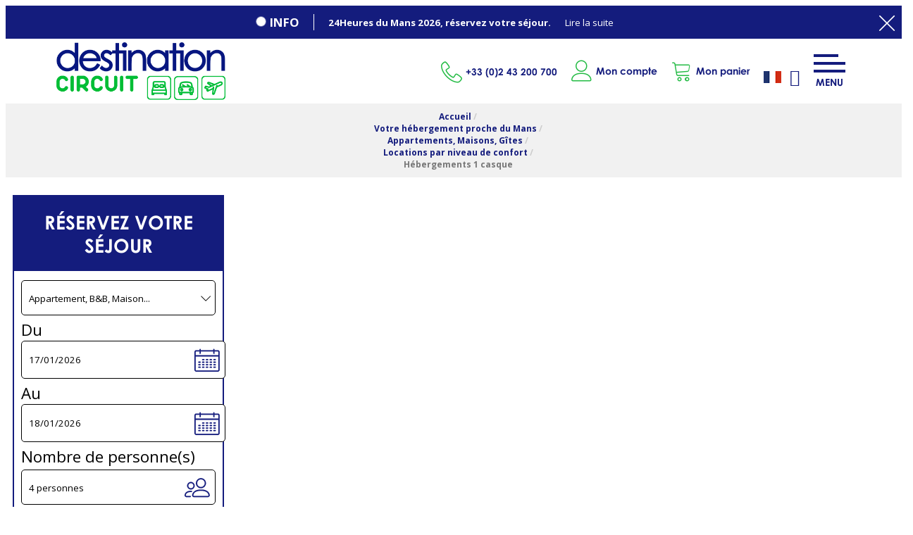

--- FILE ---
content_type: text/html; charset=utf-8
request_url: https://www.destinationcircuit.com/hebergements-1-casque.html
body_size: 15473
content:
<!DOCTYPE html>
<html class="no-js" lang="fr">
<head>
    <title>Maison, Appartement, Villa, Gite, Château classé 1 casque</title>
    <meta charset="utf-8" />
    <link rel="shortcut icon" href="/templates/RESA/images/favicon/favicon.ico" type="image/x-icon" />
    <link rel="apple-touch-icon" sizes="180x180" href="/templates/RESA/images/favicon/apple-touch-icon.png">
    <link rel="icon" type="image/png" sizes="32x32" href="/templates/RESA/images/favicon/favicon-32x32.png">
    <link rel="icon" type="image/png" sizes="16x16" href="/templates/RESA/images/favicon/favicon-16x16.png">
    <link rel="manifest" href="/templates/RESA/images/favicon/site.webmanifest">
    <link rel="mask-icon" href="/templates/RESA/images/favicon/safari-pinned-tab.svg" color="#23bb44">
    <meta name="msapplication-TileColor" content="#ffffff">
    <meta name="theme-color" content="#23bb44">
    <link href="https://fonts.googleapis.com/css?family=Open+Sans:400,700&display=swap" rel="stylesheet">
    <!-- Global site tag (gtag.js) - Google Analytics -->
	<script async src="https://www.googletagmanager.com/gtag/js?id=G-HGZD13EH6D"></script>
    <!-- Debut balise description et keyword -->
<meta name="description" content="Nos logements sont visités et notés par l’agence et le retour des clients. La classification est de 1 à 5 casques, ce qui correspond à 1 à 5 étoiles. Nos critères : confort, proximité, accueil, facilité d’accès." />
<link rel="canonical" href="https://www.destinationcircuit.com/hebergements-1-casque.html"/><meta name="robots" content="index, follow"><!-- Fin balise description et keyword -->
<meta property="og:title" content="Maison, Appartement, Villa, Gite, Château classé 1 casque" /><meta property="og:description" content="Nos logements sont visités et notés par l’agence et le retour des clients. La classification est de 1 à 5 casques, ce qui correspond à 1 à 5 étoiles. Nos critères : confort, proximité, accueil, facilité d’accès." /><meta property="og:image" content="https://www.destinationcircuit.com/medias/images/info_menu/ha-bergement-1c-94.jpg" /><meta property="og:type" content="website" />    <base href="https://www.destinationcircuit.com" />    <script>window.dataLayer = window.dataLayer || [];
                      function gtag(){window.dataLayer.push(arguments);}
                      gtag('js', new Date());
                      gtag('config', 'G-HGZD13EH6D', {'anonymize_ip': true });
                    </script><script data-cookie="GoogleAnalytics" data-cookie-fn="fn_696a9b21a8978" id="fn_696a9b21a8978" data-initiator="script-element" type="application/javascript" >

        function fn_696a9b21a8978() {(function(i,s,o,g,r,a,m){i['GoogleAnalyticsObject']=r;i[r]=i[r]||function(){
                      (i[r].q=i[r].q||[]).push(arguments)},i[r].l=1*new Date();a=s.createElement(o),
                      m=s.getElementsByTagName(o)[0];a.async=1;a.src=g;m.parentNode.insertBefore(a,m)
                      })(window,document,'script','//www.google-analytics.com/analytics.js','ga');ga('create', 'UA-149498446-1', 'auto');ga('require', 'displayfeatures');ga('set', 'anonymizeIp', true);ga('send', 'pageview');}

        var storage = localStorage.getItem("COOKIE_MANAGER");
        if (storage) {
            var dataCookie = JSON.parse(storage);
            if (dataCookie.types.GoogleAnalytics.isEnable) {
            	fn_696a9b21a8978();
            	var script = document.getElementById("fn_696a9b21a8978");
            	script.setAttribute("data-cookie-init", "1");
            }
        }

        </script><link rel="alternate" href="https://www.destinationcircuit.com/hebergements-1-casque.html" hreflang="FR-fr"><link rel="alternate" href="https://en.destinationcircuit.com/accommodation-comfort-1.html" hreflang="EN-gb"><link rel="alternate" href="https://www.destinationcircuit.com/hebergements-1-casque.html" hreflang="x-default"><script src="https://ajax.googleapis.com/ajax/libs/jquery/1.9.0/jquery.min.js" data-initiator="script-element" type="application/javascript" ></script>    <meta name="viewport" content="width=device-width" />
    <meta name="format-detection" content="telephone=no">
    <meta http-equiv="Content-Language" content="fr">
        <link href="/stylesheet.css?action=display&fic=default&partie=generique" data-initiator="link-element" rel="stylesheet" type="text/css" /><link href="/stylesheet.css?action=display&fic=default&partie=local" data-initiator="link-element" rel="stylesheet" type="text/css" /><link href="https://static.ingenie.fr/components/swiper/swiper.css" data-initiator="link-element" rel="stylesheet" type="text/css" />    <link rel="stylesheet" type="text/css" href="/templates/RESA/css/style.css">
    <link rel="alternate" href="https://www.destinationcircuit.com/hebergements-1-casque.html" hreflang="FR-fr"><link rel="alternate" href="https://en.destinationcircuit.com/accommodation-comfort-1.html" hreflang="EN-gb"><link rel="alternate" href="https://www.destinationcircuit.com/hebergements-1-casque.html" hreflang="x-default"></head>

<body class=" fr  ControllerListeInfo">


<header>
    <div class="popup_box"><div class="widget-actualites widget-11 popup "><div class="boutonclose" style="display: none"><span></span></div><div class="titre">INFO</div><div class="extrait PAGE-POPUP-24HA noLink"><div class="contenu-extrait"><div class="texte"><div class="pave1"><div class="contenu-pave" ><a href="javascript:void(0)"   title="24Heures du Mans 2026"  class="fairestat"  data-contexte="PAGE-POPUP-24HA" >24Heures du Mans 2026, réservez votre séjour.</a></div></div></div></div><p class="lire-actu"><a href="javascript:void(0)"   title="24Heures du Mans 2026"  class="fairestat"  data-contexte="PAGE-POPUP-24HA"  ><span>Lire la suite</span></a></p></div>	<div class="toutes-actu"><a href="actualites.html"  title="Tous nos événements" >Tous nos événements</a></div></div><!-- Bloc Bxslider --><script>     
		  	function widgetActualiteInitBxSlider11() {    
				try {                                  
					var obj = new BxSliderIngenie("#widget-actualites-11",{'auto': true, 'autoHover': true, 'minSlides': 1, 'maxSlides': 1, 'infiniteLoop':true, nextText: '', prevText: ''},false,false);
				}
				catch (e) {
					console.log('BxSliderIngenie : init impossible sur #widget-actualites-11',e);
				}       
		  	}
		  	</script><!--/ Bloc Bxslider --></div>
    <div class="white">
        <div class="heading">
        <div class="logo">
            <a href="/">
                <img src="/templates/RESA/images/logo.png" alt="Logo Destination Circuit"/>
            </a>
        </div>
        <div class="resa">
            <div class="tel">
                <a href="tel:0243200700">+33 (0)2 43 200 700</a>
            </div>
            <div class="user">
                <div class="widget-moncompte dropdown-relative widget-4">

                <div class="title"><a href="/espace-client.html"><span>Mon compte</span></a></div>
    </div>            </div>
            <div class="cart">
                <div id="bloc_panier" onclick="location.href='booking?action=panier&amp;cid=1'"><div class="titre"><span>Mon panier</span></div><div class="contenu"><div class="panier-vide" id="resa_panier_vide">Votre panier est vide</div><div class="ligne-prestation"  style="display: none;"><div class="left"><span class="nb-prestations" id="resa_panier_nb_prestation">-1</span><span class="libelle-nb-prestations">prestation</span></div><div class="right"><span class="montant" id="resa_panier_montant">0 €</span></div></div><div class="void-panier clear"  style="display: none;"><a href="booking?action=panier&amp;cid=1" >Voir mon panier</a></div></div></div>            </div>
            <div class="switchs">
                <ul class="switch-langues"><li class="langue-fr selected"><a href="https://www.destinationcircuit.com/hebergements-1-casque.html?origine=switchLangue" title="Français"><span>Français</span></a></li><li class="langue-en"><a href="https://en.destinationcircuit.com/accommodation-comfort-1.html?origine=switchLangue" title="English"><span>English</span></a></li></ul>            </div>
            <div class="burger">
                <div class="barre_menu">
                    <span></span>
                    <span></span>
                    <span></span>
                </div>
                <span id="open">Menu</span>
                <span id="close">Fermer</span>
            </div>
        </div>
    </div>
    </div>
    <div class="menu">
        <div class="container">
            <nav role="navigation" class="responsiveMenu menu-niveau-2 menu-menu-principal" ><a id="pull" class="hidden-desktop">Menu</a><ul class="">

    <li data-menu-id="17" data-menu-keyword="" class="itineraire select ssselect first  menu-niveau-3"><a href="reservation-destination-circuit.html"  ><span class="lien-menu">Votre hébergement proche du Mans</span></a><ul class="">

    <li data-menu-id="18" data-menu-keyword="" class="menu-niveau-4"><a href="reservation-hotel.html"  ><span class="lien-menu">Hotels</span></a><ul class="">

    
</ul>

</li><li data-menu-id="21" data-menu-keyword="" class="menu-niveau-4"><a href="bnb.html"  ><span class="lien-menu">Chambres d&#039;hôtes</span></a><ul class="">

    
</ul>

</li><li data-menu-id="19" data-menu-keyword="" class="itineraire select ssselect menu-niveau-4"><a href="reservation-appartement-maison-gite.html"  ><span class="lien-menu">Appartements, Maisons, Gîtes</span></a><ul class="">

    
</ul>

</li><li data-menu-id="22" data-menu-keyword="" class="menu-niveau-4  terminal"><a href="reservation-chambre-chateau.html"  ><span class="lien-menu">Châteaux</span></a></li>
</ul>

</li><li data-menu-id="20" data-menu-keyword="" class="menu-niveau-3"><a href="reservation-hebergement-circuit-sport-mecanique.html"  ><span class="lien-menu">Évènements</span></a><ul class="">

    <li data-menu-id="25" data-menu-keyword="" class="menu-niveau-4"><a href="24-heures-du-mans-2026.html"  ><span class="lien-menu">24 Heures du Mans</span></a><ul class="">

    
</ul>

</li><li data-menu-id="79" data-menu-keyword="" class="menu-niveau-4"><a href="michelin-grand-prix-france-moto-2026.html"  ><span class="lien-menu">Grand Prix France Moto</span></a><ul class="">

    
</ul>

</li><li data-menu-id="81" data-menu-keyword="" class="menu-niveau-4"><a href="le-mans-classic-2026-1.html"  ><span class="lien-menu">Le Mans Classic</span></a><ul class="">

    
</ul>

</li><li data-menu-id="82" data-menu-keyword="" class="menu-niveau-4"><a href="24-heures-camions-2026.html"  ><span class="lien-menu">24 Heures Camions</span></a><ul class="">

    
</ul>

</li><li data-menu-id="85" data-menu-keyword="" class="menu-niveau-4"><a href="24-heures-motos-2026.html"  ><span class="lien-menu">24Heures  Motos</span></a><ul class="">

    
</ul>

</li>
</ul>

</li><li data-menu-id="93" data-menu-keyword="" class="menu-niveau-3"><a href="nos-services.html"  ><span class="lien-menu">Nos services</span></a><ul class="">

    <li data-menu-id="112" data-menu-keyword="" class="menu-niveau-4  terminal"><a href="la-conciergerie-du-circuit-notre-service-de-transport.html"  ><span class="lien-menu">Transport</span></a></li><li data-menu-id="122" data-menu-keyword="" class="menu-niveau-4  terminal"><a href="la-conciergerie-du-circuit-notre-service-pressing-et-shopping.html"  ><span class="lien-menu">Pressing</span></a></li><li data-menu-id="123" data-menu-keyword="" class="menu-niveau-4  terminal"><a href="la-conciergerie-du-circuit-notre-service-de-restauration.html"  ><span class="lien-menu">Gastronomie</span></a></li><li data-menu-id="124" data-menu-keyword="" class="menu-niveau-4  terminal"><a href="la-conciergerie-du-circuit-notre-service-bien-etre.html"  ><span class="lien-menu">Bien-être</span></a></li><li data-menu-id="125" data-menu-keyword="" class="menu-niveau-4  terminal"><a href="la-conciergerie-du-circuit-notre-regie-evenementielle.html"  ><span class="lien-menu">Organisations d&#039;événements</span></a></li><li data-menu-id="119" data-menu-keyword="" class="menu-niveau-4  terminal"><a href="formulaire-de-demande"  ><span class="lien-menu">Demande de devis gratuit</span></a></li>
</ul>

</li><li data-menu-id="96" data-menu-keyword="" class="menu-niveau-3"><a href="qui-sommes-nous.html"  ><span class="lien-menu">Qui sommes nous ?</span></a><ul class="">

    <li data-menu-id="97" data-menu-keyword="" class="menu-niveau-4  terminal"><a href="l-agence-destination-circuit-20-ans-d-experience.html"  ><span class="lien-menu">L&#039;agence Destination Circuit</span></a></li><li data-menu-id="111" data-menu-keyword="" class="menu-niveau-4  terminal"><a href="une-equipe-d-experts-a-votre-ecoute.html"  ><span class="lien-menu">Une équipe d&#039;experts à votre écoute</span></a></li><li data-menu-id="120" data-menu-keyword="" class="menu-niveau-4  terminal"><a href="nos-engagements.html"  ><span class="lien-menu">Nos engagements</span></a></li><li data-menu-id="126" data-menu-keyword="" class="menu-niveau-4  terminal"><a href="actualite-blog.html"  ><span class="lien-menu">Actualités, Blog</span></a></li><li data-menu-id="103" data-menu-keyword="" class="menu-niveau-4  terminal"><a href="contact"  ><span class="lien-menu">Contact / Horaires</span></a></li><li data-menu-id="109" data-menu-keyword="" class="menu-niveau-4  terminal"><a href="newsletter.html"  ><span class="lien-menu">Abonnez-vous à notre Newsletter</span></a></li><li data-menu-id="326" data-menu-keyword="" class="menu-niveau-4  terminal"><a href="emploi-job-destination-ciruit-lemans.html"  ><span class="lien-menu">Emploi</span></a></li>
</ul>

</li><li data-menu-id="114" data-menu-keyword="" class="menu-niveau-3"><a href="information-pro.html"  ><span class="lien-menu">S&#039;informer</span></a><ul class="">

    <li data-menu-id="118" data-menu-keyword="" class="menu-niveau-4  terminal"><a href="devenir-hote-destination-circuit.html"  ><span class="lien-menu">Devenir hôte</span></a></li><li data-menu-id="121" data-menu-keyword="" class="menu-niveau-4  terminal"><a href="charte-d-hospitalite.html"  ><span class="lien-menu">Charte d&#039;hospitalité</span></a></li><li data-menu-id="113" data-menu-keyword="" class="menu-niveau-4  terminal"><a href="nos-partenaires"  ><span class="lien-menu">Partenaires Officiels</span></a></li><li data-menu-id="334" data-menu-keyword="" class="menu-niveau-4  terminal"><a href="renouvellement-inscription-2026.html"  ><span class="lien-menu">Renouvellez votre inscription</span></a></li>
</ul>

</li><li data-menu-id="322" data-menu-keyword="" class="menu-niveau-3"><a href="nos-sejours-tout-compris.html"  ><span class="lien-menu">Nos séjours tout compris</span></a><ul class="">

    <li data-menu-id="323" data-menu-keyword="" class="menu-niveau-4  terminal"><a href="pack-le-mans-circuit-1.html"  ><span class="lien-menu">Pack Membre ACO</span></a></li><li data-menu-id="324" data-menu-keyword="" class="menu-niveau-4  terminal"><a href="activites-visites-le-mans-circuit.html"  ><span class="lien-menu">Activités et visites complémentaires</span></a></li><li data-menu-id="327" data-menu-keyword="" class="menu-niveau-4  terminal"><a href="destinationcircuit.cartecadeau.le-mans.html"  ><span class="lien-menu">Carte Cadeau</span></a></li>
</ul>

</li>
</ul>

</nav>                    </div>
        <div class="cadre_acces_menu_mobile">
            <div class="switchs">
                <ul class="switch-langues"><li class="langue-fr selected"><a href="https://www.destinationcircuit.com/hebergements-1-casque.html?origine=switchLangue" title="Français"><span>Français</span></a></li><li class="langue-en"><a href="https://en.destinationcircuit.com/accommodation-comfort-1.html?origine=switchLangue" title="English"><span>English</span></a></li></ul>            </div>
        </div>
    </div>
</header>
<ul class="breadcrumb">    <li>
                                    <a href="/">
                    <span>Accueil</span>
                </a>
                <span class="divider">/</span>                        </li>
    <li>
                                    <a href="reservation-destination-circuit.html">
                    <span>Votre hébergement proche du Mans</span>
                </a>
                <span class="divider">/</span>                        </li>
    <li>
                                    <a href="reservation-appartement-maison-gite.html">
                    <span>Appartements, Maisons, Gîtes</span>
                </a>
                <span class="divider">/</span>                        </li>
    <li>
                                    <a href="location-hebergement-circuit-sport-mecanique.html">
                    <span>Locations par niveau de confort</span>
                </a>
                <span class="divider">/</span>                        </li>
    <li>
        <script type="application/ld+json">{"itemListElement":[{"position":1,"name":"Accueil","item":"https:\/\/www.destinationcircuit.com\/\/","@type":"ListItem"},{"position":2,"name":"Votre h\u00e9bergement proche du Mans","item":"https:\/\/www.destinationcircuit.com\/reservation-destination-circuit.html","@type":"ListItem"},{"position":3,"name":"Appartements, Maisons, G\u00eetes","item":"https:\/\/www.destinationcircuit.com\/reservation-appartement-maison-gite.html","@type":"ListItem"},{"position":4,"name":"Locations par niveau de confort","item":"https:\/\/www.destinationcircuit.com\/location-hebergement-circuit-sport-mecanique.html","@type":"ListItem"},{"position":5,"name":"H\u00e9bergements 1 casque","item":"https:\/\/www.destinationcircuit.com\/hebergements-1-casque.html","@type":"ListItem"}],"@type":"BreadcrumbList","@context":"http:\/\/schema.org\/"}</script>            <span>Hébergements 1 casque</span>
            </li>
</ul>
    <main class="container" role="main">
                    <aside id="colg">
                        <div class="moteur_resa">
                <div class="titre_moteur_resa">Réservez votre séjour</div>
                    <div id="form-recherche_696a9b21ae6d7_parent" class="form-resa form-resa_parent widget-resa-fr moteur_G" data-widget-dureepas="1">
		            <form name="form_recherche" id="form-recherche_696a9b21ae6d7"  target="_top"  class="form-recherche" method="GET"
                  action="booking">
				<input type="hidden" id="langueEnCoursDatepicker" value="fr" />                    <input type="hidden" name="redirectionUrl" id="redirectionUrl" value="0"/>
				                    <input type="hidden" name="cid" id="cid"
                           class="cid"
                           value="1"/>
				                    <input type="hidden" name="target" class="inAjaxRequest" value="_top"/>
				                    <input type="hidden" name="MOTEUR_TYPES_PRESTATAIRE" class="inAjaxRequest"
                           value="MOTEUR_HEBERGEMENT"/>
				                <input type="hidden" name="action" class="form_action" value="searchAjax"/>
				<div class="bloc_selection_type_prestataire_select ligne_form_moteur">
    
			<div class="ligne_form_moteur ligne_type_prestataire">
				<div class="forms_champType_select">
		<select name="type_prestataire" id="type_prestataire" class="type_prestataire" onchange="Resa.reload_moteur_ajax('#form-recherche_696a9b21ae6d7');">
					<option value="G" selected="selected" >Appartement, B&B, Maison...</option>			<option value="H" >Hôtel, Auberge de jeunesse</option>		</select>
		</div>
	</div>
</div><div class="bloc_date_calendrier_double">
    <div class="bloc_date_calendrier_double_champs bloc_date">
        <div class="ligne_form_moteur input_height input_right">
            <label for="form-recherche_696a9b21ae6d7datedeb">Du</label>
            <span class="datedeb_jour nom_jour"></span>
            <div class="div_calendrier">
                <input type="text" size="10" maxlength="10" name="datedeb" id="form-recherche_696a9b21ae6d7datedeb" value="17/01/2026" autocomplete="off" class="datepicker minDate datedeb" />
            </div>
            <input type="hidden" class="datedeb_conf" value="dateConf = ['20260116'];" />
			                    <input type="hidden" class="form-recherche_696a9b21ae6d7datedeb_callback datedeb_callback" value="Resa.get_jour_semaine('1', '#form-recherche_696a9b21ae6d7', '.datedeb_jour', $('#form-recherche_696a9b21ae6d7datedeb').val(), '#form-recherche_696a9b21ae6d7datefin');" />
                    <input type="hidden" class="form-recherche_696a9b21ae6d7datedeb_callback2 datedeb_callback2" value="Resa.get_jour_semaine('1', '#form-recherche_696a9b21ae6d7', '.datedeb_jour', $('#form-recherche_696a9b21ae6d7datedeb').val());" />
								        </div>


        <div class="ligne_form_moteur input_height input_right">
            <label for="form-recherche_696a9b21ae6d7datefin">Au</label>
            <span class="datefin_jour nom_jour"></span>
            <div class="div_calendrier">
                <input type="text" size="10" maxlength="10" name="datefin" id="form-recherche_696a9b21ae6d7datefin" value="18/01/2026" autocomplete="off" class="datepicker maxDate datefin" />
            </div>
            <input type="hidden" class="datefin_conf" value="dateConf = ['20260116'];" />
			                <input type="hidden" class="form-recherche_696a9b21ae6d7datefin_callback datefin_callback" value="Resa.get_jour_semaine('1', '#form-recherche_696a9b21ae6d7', '.datefin_jour', $('#form-recherche_696a9b21ae6d7datefin').val()); Resa.get_duree_sejour('1', '#form-recherche_696a9b21ae6d7 ', '.dispoDureeCalcule');" />


			        </div>
        <div class="ligne_form_moteur">
            <label for="duree">Durée :&nbsp;</label>
            <span class="dispoDureeCalcule"></span>
            <input name="duree" type="hidden" class="duree" value="7" />
        </div>
    </div>
	        <div class="ligne_resa label_apres ligne_form_moteur ligne_check_sansdates">
            <input name="sans_dates" id="form-recherche_696a9b21ae6d7sans_dates" class="sans_dates" type="checkbox" value="1" />
            <label for="form-recherche_696a9b21ae6d7sans_dates" class="label_apres">Je n'ai pas de dates précises </label>
        </div>
	</div><div class="bloc_select_personnes">
    <label for="form-recherche_696a9b21ae6d7personnes">Nombre de personne(s)</label>	<div class="forms_champType_select">
	<select name="personnes" class="personne" id="form-recherche_696a9b21ae6d7personnes">
		<option value="1" >1&nbsp;personne</option><option value="2" >2&nbsp;personnes</option><option value="3" >3&nbsp;personnes</option><option value="4"  selected="selected">4&nbsp;personnes</option><option value="5" >5&nbsp;personnes</option><option value="6" >6&nbsp;personnes</option><option value="7" >7&nbsp;personnes</option><option value="8" >8&nbsp;personnes</option><option value="9" >9&nbsp;personnes</option><option value="10" >10&nbsp;personnes</option><option value="11" >11&nbsp;personnes</option><option value="12" >12&nbsp;personnes</option><option value="13" >13&nbsp;personnes</option><option value="14" >14&nbsp;personnes</option><option value="15" >15&nbsp;personnes</option><option value="16" >16&nbsp;personnes</option><option value="17" >17&nbsp;personnes</option><option value="18" >18&nbsp;personnes</option><option value="19" >19&nbsp;personnes</option><option value="20" >20&nbsp;personnes</option>	</select>
	</div>
</div><br class="brFin"/>                    <div class="resa_div_btn">
						                        <span class="ajax-results"></span>                        <div class="button_search">
                                                        <input type="button" class="form_search" name="search"
                                   value="Rechercher" onclick="Resa.recherche_ajax('#form-recherche_696a9b21ae6d7')" />
                        </div>
                        <input type="button" class="form_result" name="result"
                               value="Afficher" onclick="Resa.resultat_ajax('#form-recherche_696a9b21ae6d7')"                               style="display:none"/>
                    </div>
					                    <input type="hidden"
                           class="callback" value="Resa.init_moteur_resa('1', '#form-recherche_696a9b21ae6d7');eval($('.datedeb_callback').val());eval($('.datefin_callback').val());"                           data-initial="1"/>
                    <input type="hidden"
                           class="callback_save" value="Resa.init_moteur_resa('1', '#form-recherche_696a9b21ae6d7');eval($('.datedeb_callback').val());eval($('.datefin_callback').val());"/>
					            </form>
			        <br class="end_recherche"/>
    </div>
	            </div>

            
                        <div id="bloc_affinage_colg">
                <div class="resa_sommaire fr affinage">
                    <div class="bloc_moteur_affinage G">
            <div>
            <div class="form-moteurRecherche_parent form-moteurRecherche-AFFINAGE-1_parent  form-moteurRechercheMenu_parent">
                <div class="form-moteurRecherche form-moteurRecherche-AFFINAGE-1 form-moteurRechercheMenu">
                    <div style="text-align: center; padding-top: 10px;"><img alt="Chargement en cours" src="https://static.ingenie.fr/images/ajax/ajax-loader-hd.gif" /></div>
                    <input type="hidden" value="1" class="mid" id="mid" />
                    <input type="hidden" value="106" class="id_menu_courant" />
                                            <input type="hidden" value="G" class="type_prestataire">
                    
                                    </div>
            </div>
        </div>
    </div>                </div>
            </div>
        </div></aside>        <section id="content" class="">
            <div id="liste-info" class="liste-info-INFO"  data-search="avec-dates"  ><header><h1>Maison, Appartement, Villa, Gite, Château 1 casque</h1><div class="description">Nos logements sont visit&eacute;s et not&eacute;s par l&rsquo;agence et le retour des clients. La classification est de 1 &agrave; 5 casques, ce qui correspond &agrave; 1 &agrave; 5 &eacute;toiles. Nos crit&egrave;res&nbsp;: confort, proximit&eacute;, accueil, facilit&eacute; d&rsquo;acc&egrave;s.</div></header><div class="parametres"><div class="onglets">
    
    <ul>
        <li class="noreload vignette  select"><a href="/hebergements-1-casque.html?liste=vignette" title="Vignette"><span>Vignette</span></a></li><li class="noreload details "><a href="/hebergements-1-casque.html?liste=detailresa" title="Liste détaillée"><span>Liste détaillée</span></a></li>    </ul>
</div><div class="nb-resultats"><span>5</span> résultats</div><div class="filtrages"><div class="tri"><span>Tri :</span></div><ul><li class="noreload aleatoire select"><span class="icone" ></span><a href="/hebergements-1-casque.html?ordre_type=aleatoire">Aléatoire</a></li></ul></div></div><div id="liste-info-content"><div class="liste-fiche infinitescroll  Vignette"><div class="fiche-info  fiche_liste_appartement_maison_logement_entier_prestation" id="PRESTATION-G-LMG_1433_S-LMG_1433_S" >
    <div id="gallerie696a9b21ae9ac" class="gallerie gallerie_   swiper-container">

        
        <ul class="gallerie-list swiper-wrapper">

            <li class="gallerie-image swiper-slide"><a  href="24-heures-du-mans/gite-pour-2-personnes-a-10-minutes-du-circuit.html"><img  src="https://www.destinationcircuit.com/medias/images/prestations/multitailles/800x600_faa-ade-2115.jpg" alt="façade_hôte_24h_lemans_gîte" title="Façade"/></a></li><li class="gallerie-image swiper-slide"><a  href="24-heures-du-mans/gite-pour-2-personnes-a-10-minutes-du-circuit.html"><img  src="https://www.destinationcircuit.com/medias/images/prestations/multitailles/800x600_chambre-twin-2111-2111.jpg" alt="chambre_twin_hôtes_24h_lemans_gîte" title="Chambre Twin"/></a></li><li class="gallerie-image swiper-slide"><a  href="24-heures-du-mans/gite-pour-2-personnes-a-10-minutes-du-circuit.html"><img  data-src="https://www.destinationcircuit.com/medias/images/prestations/multitailles/800x600_lit-simple-2113.jpg" alt="litsimple_hôtes_24h_lemans_gîte" title="lit simple"/></a></li><li class="gallerie-image swiper-slide"><a  href="24-heures-du-mans/gite-pour-2-personnes-a-10-minutes-du-circuit.html"><img  src="https://www.destinationcircuit.com/medias/images/prestations/multitailles/800x600_salle-de-bain-2114.jpg" alt="salle_de_bain_hôtes_24h_lemans_gîte" title="Salle de bain"/></a></li>        </ul>

                    <!-- If we need pagination -->
            <div class="swiper-pagination"></div>

            <!-- If we need navigation buttons -->
            <div class="swiper-button-prev"></div>
            <div class="swiper-button-next"></div>

        
    </div>
    <!-- SLIDER SWIPER -->
<script type='application/javascript'>
setTimeout(() => {
    if (document.readyState !== 'loading') {
        runSlidergallerie696a9b21ae9ac();
    } else if (document.addEventListener) {
        document.addEventListener('DOMContentLoaded', runSlidergallerie696a9b21ae9ac);
    } else {
        document.attachEvent('onreadystatechange', function() {
            if (document.readyState == 'complete') {
                runSlidergallerie696a9b21ae9ac();
            }
        });
    }
}, 0);
function runSlidergallerie696a9b21ae9ac() {
    var ingSwipergallerie696a9b21ae9ac = new IngenieSwiper.Client({
        params: {},
        initialSelector: '#gallerie696a9b21ae9ac',
        selector: '#gallerie696a9b21ae9ac',
        thumbnailSelector: '#sliderThumbReal',
        isZoomEnable: 0,
        preloadImages: false,
        lazy: true
        
    });
    ingSwipergallerie696a9b21ae9ac.init();
    
}
</script>
<!--/ SLIDER SWIPER -->        <div class="liens_sous_photos">
                            <a href="24-heures-du-mans/gite-pour-2-personnes-a-10-minutes-du-circuit.html#media" class="">Agrandir - Photo(s) (4)</a>
                    </div>
    <div class="nom_et_accroche_tarifaire"><div class="nom"><h2><!--<a href="24-heures-du-mans/gite-pour-2-personnes-a-10-minutes-du-circuit.html#top">--><a   href="24-heures-du-mans/gite-pour-2-personnes-a-10-minutes-du-circuit.html" class="">Gite pour 2 personnes à 10 minutes du circuit <span class="code_prest"><span>(</span>LMG_1433_S<span>)</span></span> </a></h2><div class="classement"><ul><li class="LABELCASQUE-UNCASQUE-G"><img src="https://www.destinationcircuit.com/medias/images/picto/LABELCASQUE-UNCASQUE-G.png"  alt="1 casque" title="1 casque" /></li></ul></div></div>    <span class="sous-titre"><span class="TYPEDEPROPRIETE-STUDIO-G">Studio indépendant</span> <span class="PROXIMITEDUCIRCUIT-ENKM-G"><span class="quantite">8</span> <span class="libelle">Kms</span></span> <span class="PROXIMITEDUCIRCUIT-ENMINUTE-G"><span class="quantite">10</span> <span class="libelle">Minutes du circuit</span></span> </span></div>    <div  class="descriptif">
                </div>

    <div class="zone_principale_fiche_presta">
                    <div class="zone_criteres_fiche_presta">
                <ul class="liste_criteres_auto_zone_affichage">
                                                                    <li class="PRIXNUITEE-G">
                            <span>Tarif nuitée :</span>
                            <ul>
                                                                                                        <li class="PRIXNUITEE-NUITEE-G"><span class="quantite">120 &euro;</span> <span class="libelle">pour l'ensemble des chambres</span></li>
                                                            </ul>
                        </li>
                                                                    <li class="TYPELOGEMENT-G">
                            <span>Type de logement :</span>
                            <ul>
                                                                                                        <li class="TYPELOGEMENT-GITEDEGROUPE-G">Gîte de groupe indépendant</li>
                                                            </ul>
                        </li>
                                    </ul>
            </div>
                    <div class="zone_criteres_fiche_presta sans-type">
                <ul class="liste_criteres_auto_zone_affichage">
                                                                    <li class="NBDECHAMBRES-G">
                            <ul>
                                                                                                        <li class="NBDECHAMBRES-NBCHAMBRE-G"><span class="libelle">Chambre :</span> <span class="quantite">1</span></li>
                                                            </ul>
                        </li>
                                                                    <li class="LIT-G">
                            <ul>
                                                                                                        <li class="LIT-LITS-G"><span class="libelle">Nombre de lit :</span> <span class="quantite">2</span></li>
                                                            </ul>
                        </li>
                                                                    <li class="NBSDL-G">
                            <ul>
                                                                                                        <li class="NBSDL-SDBPRIVEE-G"><span class="libelle">Salle de bain/douche privative :</span> <span class="quantite">1</span></li>
                                                            </ul>
                        </li>
                                                                    <li class="NBWC-G">
                            <ul>
                                                                                                        <li class="NBWC-WC-G"><span class="libelle">Toilettes :</span> <span class="quantite">1</span></li>
                                                            </ul>
                        </li>
                                                                    <li class="PRESTATIONSINCL-G">
                            <ul>
                                                                                                        <li class="PRESTATIONSINCL-ALLINCLUSIVE-G">Accueil, Linge de lit & toilette</li>
                                                            </ul>
                        </li>
                                    </ul>
            </div>
                
            </div>
	<div class="lien_plus_info_resa">
		<a  href="24-heures-du-mans/gite-pour-2-personnes-a-10-minutes-du-circuit.html#reservation" class="">Réserver</a>
	</div>
	<script type="application/ld+json">{"telephone":"02 43 42 59 02","email":"nicolethomas2@orange.fr","location":{"address":{"addressLocality":"MONCE EN BELIN","addressCountry":"FRA","postalCode":"72230","streetAddress":"10 route des Hattoni\u00e8res, ","@type":"PostalAddress"},"geo":{"latitude":"47.89905","longitude":"0.19105","@type":"GeoCoordinates"},"@type":"Place"},"name":"Gite pour 2 personnes \u00e0 10 minutes du circuit","description":"<strong>Gite ind&eacute;pendant de cat&eacute;gorie 1C<\/strong><br \/>\r\n&nbsp;<br \/>\r\n<u>Situation :<\/u><br \/>\r\nG&icirc;te situ&eacute; &agrave; Monc&eacute; en Belin &agrave; 11 minutes du circuit en voiture.<br \/>\r\n<u>Description&nbsp;:<\/u><br \/>\r\nMaison de particuliers proposant&nbsp;1 studio ind&eacute;pendant :<br \/>\r\n- 1 chambre twin (2 lits simples) avec salle de douche privative et un wc priv&eacute;.<br \/>\r\n<br \/>\r\nKitchenette, TV. Animaux non accept&eacute;s. Fumeurs non admis.<br \/>\r\nNotion d&rsquo;anglais. Pas d&rsquo;acc&egrave;s internet&nbsp;!<br \/>\r\n<br \/>\r\n<span style=\"color:#008000;\"><strong>Petit d&eacute;jeuner non inclus&nbsp;<\/strong><\/span>","url":"https:\/\/www.destinationcircuit.com\/24-heures-du-mans\/gite-pour-2-personnes-a-10-minutes-du-circuit.html","image":{"url":"https:\/\/www.destinationcircuit.com\/medias\/images\/prestations\/faa-ade-2115.jpg","@type":"ImageObject"},"@type":"LocalBusiness","@context":"http:\/\/schema.org\/"}</script></div><div class="fiche-info  fiche_liste_appartement_maison_logement_entier_prestation" id="PRESTATION-G-LMBB_2270_CV-LMBB_2270_CV" >
    <div id="gallerie696a9b21aeb1b" class="gallerie gallerie_   swiper-container">

        
        <ul class="gallerie-list swiper-wrapper">

            <li class="gallerie-image swiper-slide"><a  href="24-heures-du-mans-classic/chambre-chez-l-habitant.html"><img  src="https://www.destinationcircuit.com/medias/images/prestations/multitailles/800x600_img-20221030-110402-6257.jpg" alt="img-20221030-110402-6257" title="img-20221030-110402-6257"/></a></li><li class="gallerie-image swiper-slide"><a  href="24-heures-du-mans-classic/chambre-chez-l-habitant.html"><img  src="https://www.destinationcircuit.com/medias/images/prestations/multitailles/800x600_img-20221030-110530-6259.jpg" alt="img-20221030-110530-6259" title="img-20221030-110530-6259"/></a></li><li class="gallerie-image swiper-slide"><a  href="24-heures-du-mans-classic/chambre-chez-l-habitant.html"><img  data-src="https://www.destinationcircuit.com/medias/images/prestations/multitailles/800x600_dressing-6336.jpg" alt="Dressing" title="Dressing"/></a></li><li class="gallerie-image swiper-slide"><a  href="24-heures-du-mans-classic/chambre-chez-l-habitant.html"><img  data-src="https://www.destinationcircuit.com/medias/images/prestations/multitailles/800x600_douche-6337.jpg" alt="Douche" title="Douche"/></a></li><li class="gallerie-image swiper-slide"><a  href="24-heures-du-mans-classic/chambre-chez-l-habitant.html"><img  src="https://www.destinationcircuit.com/medias/images/prestations/multitailles/800x600_lavabo-6338.jpg" alt="Lavabo" title="Lavabo"/></a></li>        </ul>

                    <!-- If we need pagination -->
            <div class="swiper-pagination"></div>

            <!-- If we need navigation buttons -->
            <div class="swiper-button-prev"></div>
            <div class="swiper-button-next"></div>

        
    </div>
    <!-- SLIDER SWIPER -->
<script type='application/javascript'>
setTimeout(() => {
    if (document.readyState !== 'loading') {
        runSlidergallerie696a9b21aeb1b();
    } else if (document.addEventListener) {
        document.addEventListener('DOMContentLoaded', runSlidergallerie696a9b21aeb1b);
    } else {
        document.attachEvent('onreadystatechange', function() {
            if (document.readyState == 'complete') {
                runSlidergallerie696a9b21aeb1b();
            }
        });
    }
}, 0);
function runSlidergallerie696a9b21aeb1b() {
    var ingSwipergallerie696a9b21aeb1b = new IngenieSwiper.Client({
        params: {},
        initialSelector: '#gallerie696a9b21aeb1b',
        selector: '#gallerie696a9b21aeb1b',
        thumbnailSelector: '#sliderThumbReal',
        isZoomEnable: 0,
        preloadImages: false,
        lazy: true
        
    });
    ingSwipergallerie696a9b21aeb1b.init();
    
}
</script>
<!--/ SLIDER SWIPER -->        <div class="liens_sous_photos">
                            <a href="24-heures-du-mans-classic/chambre-chez-l-habitant.html#media" class="">Agrandir - Photo(s) (6)</a>
                    </div>
    <div class="nom_et_accroche_tarifaire"><div class="nom"><h2><!--<a href="24-heures-du-mans-classic/chambre-chez-l-habitant.html#top">--><a   href="24-heures-du-mans-classic/chambre-chez-l-habitant.html" class="">Chambre chez l'habitant <span class="code_prest"><span>(</span>LMBB_2270_CV<span>)</span></span> </a></h2><div class="classement"><ul><li class="LABELCASQUE-UNCASQUE-G"><img src="https://www.destinationcircuit.com/medias/images/picto/LABELCASQUE-UNCASQUE-G.png"  alt="1 casque" title="1 casque" /></li></ul></div></div>    <span class="sous-titre"><span class="TYPEDEPROPRIETE-MAISON-G">Maison</span> <span class="PROXIMITEDUCIRCUIT-ENKM-G"><span class="quantite">5</span> <span class="libelle">Kms</span></span> <span class="PROXIMITEDUCIRCUIT-ENMINUTE-G"><span class="quantite">10</span> <span class="libelle">Minutes du circuit</span></span> </span></div>    <div  class="descriptif">
                </div>

    <div class="zone_principale_fiche_presta">
                    <div class="zone_criteres_fiche_presta">
                <ul class="liste_criteres_auto_zone_affichage">
                                                                    <li class="TYPELOGEMENT-G">
                            <span>Type de logement :</span>
                            <ul>
                                                                                                        <li class="TYPELOGEMENT-LOGEMENTCHEZHAB-G">B&B chez l'habitant</li>
                                                                                                        <li class="TYPELOGEMENT-LOGEMENTENTIER-G">Logement entier à disposition</li>
                                                            </ul>
                        </li>
                                    </ul>
            </div>
                    <div class="zone_criteres_fiche_presta sans-type">
                <ul class="liste_criteres_auto_zone_affichage">
                                                                    <li class="NBDECHAMBRES-G">
                            <ul>
                                                                                                        <li class="NBDECHAMBRES-NBCHAMBRE-G"><span class="libelle">Chambre :</span> <span class="quantite">1</span></li>
                                                            </ul>
                        </li>
                                                                    <li class="LIT-G">
                            <ul>
                                                                                                        <li class="LIT-LITS-G"><span class="libelle">Nombre de lit :</span> <span class="quantite">1</span></li>
                                                            </ul>
                        </li>
                                                                    <li class="NBSDL-G">
                            <ul>
                                                                                                        <li class="NBSDL-SDBPARTAGEE-G"><span class="libelle">Salle de bain/douche partagée :</span> <span class="quantite">1</span></li>
                                                            </ul>
                        </li>
                                                                    <li class="NBWC-G">
                            <ul>
                                                                                                        <li class="NBWC-WC-G"><span class="libelle">Toilettes :</span> <span class="quantite">2</span></li>
                                                            </ul>
                        </li>
                                                                    <li class="PRESTATIONSINCL-G">
                            <ul>
                                                                                                        <li class="PRESTATIONSINCL-ALLINCLUSIVE-G">Accueil, Linge de lit & toilette</li>
                                                                                                        <li class="PRESTATIONSINCL-PETITDEJEUNER-G">Petit déjeuner inclus</li>
                                                                                                        <li class="PRESTATIONSINCL-MENAGE-G">Ménage quotidien</li>
                                                            </ul>
                        </li>
                                    </ul>
            </div>
                
            </div>
	<div class="lien_plus_info_resa">
		<a  href="24-heures-du-mans-classic/chambre-chez-l-habitant.html#reservation" class="">Réserver</a>
	</div>
	<script type="application/ld+json">{"location":{"address":{"addressLocality":"LE MANS","addressCountry":"FRA","postalCode":"72100","streetAddress":"51 rue de laigne, ","@type":"PostalAddress"},"geo":{"latitude":"47.97977","longitude":"0.21162","@type":"GeoCoordinates"},"@type":"Place"},"name":"Chambre chez l'habitant","description":"Chambre d&#39;h&ocirc;tes 1C<br \/>\r\nSituation :<br \/>\r\nMaison de particuliers situ&eacute;e au Mans, &agrave; 10 minutes du circuit en voiture et 40 minutes &agrave; pied.<br \/>\r\nDescription :<br \/>\r\nMaison d&rsquo;h&ocirc;tes proposant 1 chambre :\r\n<ul>\r\n\t<li>1 chambre&nbsp;&agrave; lit double avec possibilit&eacute; de rajouter un lit suppl&eacute;mentaire.<\/li>\r\n\t<li>1 salle de bain &agrave; partager<\/li>\r\n<\/ul>\r\n2 v&eacute;los &agrave; disposition.<br \/>\r\nParking gratuit dans la rue, jardin et terrasse, acc&egrave;s wifi.<br \/>\r\nMaison non-fumeurs et animaux non admis.<br \/>\r\n&nbsp;","url":"https:\/\/www.destinationcircuit.com\/24-heures-du-mans-classic\/chambre-chez-l-habitant.html","image":{"url":"https:\/\/www.destinationcircuit.com\/medias\/images\/prestations\/img-20221030-110402-6257.jpg","@type":"ImageObject"},"@type":"LocalBusiness","@context":"http:\/\/schema.org\/"}</script></div><div class="fiche-info  fiche_liste_appartement_maison_logement_entier_prestation" id="PRESTATION-G-LMG_1132_C-LMG_1132_C" >
    <div id="gallerie696a9b21aebbd" class="gallerie gallerie_   swiper-container">

        
        <ul class="gallerie-list swiper-wrapper">

            <li class="gallerie-image swiper-slide"><a  href="24-heures-du-mans/gite-independant-situe-a-3-minutes-du-circuit-1.html"><img  src="https://www.destinationcircuit.com/medias/images/prestations/multitailles/800x600_chambre-double-6122.jpg" alt="Chambre double" title="Chambre double"/></a></li><li class="gallerie-image swiper-slide"><a  href="24-heures-du-mans/gite-independant-situe-a-3-minutes-du-circuit-1.html"><img  src="https://www.destinationcircuit.com/medias/images/prestations/multitailles/800x600_veranda-6125.jpg" alt="Véranda" title="Véranda"/></a></li><li class="gallerie-image swiper-slide"><a  href="24-heures-du-mans/gite-independant-situe-a-3-minutes-du-circuit-1.html"><img  data-src="https://www.destinationcircuit.com/medias/images/prestations/multitailles/800x600_chambre-single-6121.jpg" alt="chambre single" title="chambre single"/></a></li><li class="gallerie-image swiper-slide"><a  href="24-heures-du-mans/gite-independant-situe-a-3-minutes-du-circuit-1.html"><img  data-src="https://www.destinationcircuit.com/medias/images/prestations/multitailles/800x600_chambre-single-6120.jpg" alt="chambre single" title="chambre single"/></a></li><li class="gallerie-image swiper-slide"><a  href="24-heures-du-mans/gite-independant-situe-a-3-minutes-du-circuit-1.html"><img  data-src="https://www.destinationcircuit.com/medias/images/prestations/multitailles/800x600_cuisine-6123.jpg" alt="Cuisine" title="Cuisine"/></a></li><li class="gallerie-image swiper-slide"><a  href="24-heures-du-mans/gite-independant-situe-a-3-minutes-du-circuit-1.html"><img  data-src="https://www.destinationcircuit.com/medias/images/prestations/multitailles/800x600_salon-6126.jpg" alt="Salon" title="Salon"/></a></li><li class="gallerie-image swiper-slide"><a  href="24-heures-du-mans/gite-independant-situe-a-3-minutes-du-circuit-1.html"><img  data-src="https://www.destinationcircuit.com/medias/images/prestations/multitailles/800x600_veranda-6128.jpg" alt="Véranda" title="Véranda"/></a></li><li class="gallerie-image swiper-slide"><a  href="24-heures-du-mans/gite-independant-situe-a-3-minutes-du-circuit-1.html"><img  data-src="https://www.destinationcircuit.com/medias/images/prestations/multitailles/800x600_veranda-6129.jpg" alt="Véranda" title="Véranda"/></a></li><li class="gallerie-image swiper-slide"><a  href="24-heures-du-mans/gite-independant-situe-a-3-minutes-du-circuit-1.html"><img  data-src="https://www.destinationcircuit.com/medias/images/prestations/multitailles/800x600_wc-et-douche-6130.jpg" alt="WC et douche" title="WC et douche"/></a></li><li class="gallerie-image swiper-slide"><a  href="24-heures-du-mans/gite-independant-situe-a-3-minutes-du-circuit-1.html"><img  data-src="https://www.destinationcircuit.com/medias/images/prestations/multitailles/800x600_douche-6127.jpg" alt="Douche" title="Douche"/></a></li><li class="gallerie-image swiper-slide"><a  href="24-heures-du-mans/gite-independant-situe-a-3-minutes-du-circuit-1.html"><img  src="https://www.destinationcircuit.com/medias/images/prestations/multitailles/800x600_exterieur-gite-6124.jpg" alt="extérieur gite" title="extérieur gite"/></a></li>        </ul>

                    <!-- If we need pagination -->
            <div class="swiper-pagination"></div>

            <!-- If we need navigation buttons -->
            <div class="swiper-button-prev"></div>
            <div class="swiper-button-next"></div>

        
    </div>
    <!-- SLIDER SWIPER -->
<script type='application/javascript'>
setTimeout(() => {
    if (document.readyState !== 'loading') {
        runSlidergallerie696a9b21aebbd();
    } else if (document.addEventListener) {
        document.addEventListener('DOMContentLoaded', runSlidergallerie696a9b21aebbd);
    } else {
        document.attachEvent('onreadystatechange', function() {
            if (document.readyState == 'complete') {
                runSlidergallerie696a9b21aebbd();
            }
        });
    }
}, 0);
function runSlidergallerie696a9b21aebbd() {
    var ingSwipergallerie696a9b21aebbd = new IngenieSwiper.Client({
        params: {},
        initialSelector: '#gallerie696a9b21aebbd',
        selector: '#gallerie696a9b21aebbd',
        thumbnailSelector: '#sliderThumbReal',
        isZoomEnable: 0,
        preloadImages: false,
        lazy: true
        
    });
    ingSwipergallerie696a9b21aebbd.init();
    
}
</script>
<!--/ SLIDER SWIPER -->        <div class="liens_sous_photos">
                            <a href="24-heures-du-mans/gite-independant-situe-a-3-minutes-du-circuit-1.html#media" class="">Agrandir - Photo(s) (12)</a>
                    </div>
    <div class="nom_et_accroche_tarifaire"><div class="nom"><h2><!--<a href="24-heures-du-mans/gite-independant-situe-a-3-minutes-du-circuit-1.html#top">--><a   href="24-heures-du-mans/gite-independant-situe-a-3-minutes-du-circuit-1.html" class="">Gîte indépendant situé à 3 minutes du circuit <span class="code_prest"><span>(</span>LMG_1132_C<span>)</span></span> </a></h2><div class="classement"><ul><li class="LABELCASQUE-UNCASQUE-G"><img src="https://www.destinationcircuit.com/medias/images/picto/LABELCASQUE-UNCASQUE-G.png"  alt="1 casque" title="1 casque" /></li></ul></div></div>    <span class="sous-titre"><span class="TYPEDEPROPRIETE-GITE-G">Gîte</span> <span class="PROXIMITEDUCIRCUIT-ENKM-G"><span class="quantite">3</span> <span class="libelle">Kms</span></span> <span class="PROXIMITEDUCIRCUIT-ENMINUTE-G"><span class="quantite">5</span> <span class="libelle">Minutes du circuit</span></span> </span></div>    <div  class="descriptif">
                </div>

    <div class="zone_principale_fiche_presta">
                    <div class="zone_criteres_fiche_presta">
                <ul class="liste_criteres_auto_zone_affichage">
                                                                    <li class="TYPELOGEMENT-G">
                            <span>Type de logement :</span>
                            <ul>
                                                                                                        <li class="TYPELOGEMENT-LOGEMENTENTIER-G">Logement entier à disposition</li>
                                                                                                        <li class="TYPELOGEMENT-GITEDEGROUPE-G">Gîte de groupe indépendant</li>
                                                            </ul>
                        </li>
                                    </ul>
            </div>
                    <div class="zone_criteres_fiche_presta sans-type">
                <ul class="liste_criteres_auto_zone_affichage">
                                                                    <li class="NBDECHAMBRES-G">
                            <ul>
                                                                                                        <li class="NBDECHAMBRES-NBCHAMBRE-G"><span class="libelle">Chambre :</span> <span class="quantite">3</span></li>
                                                            </ul>
                        </li>
                                                                    <li class="LIT-G">
                            <ul>
                                                                                                        <li class="LIT-LITS-G"><span class="libelle">Nombre de lit :</span> <span class="quantite">3</span></li>
                                                            </ul>
                        </li>
                                                                    <li class="NBSDL-G">
                            <ul>
                                                                                                        <li class="NBSDL-SDBPARTAGEE-G"><span class="libelle">Salle de bain/douche partagée :</span> <span class="quantite">1</span></li>
                                                            </ul>
                        </li>
                                                                    <li class="NBWC-G">
                            <ul>
                                                                                                        <li class="NBWC-WC-G"><span class="libelle">Toilettes :</span> <span class="quantite">1</span></li>
                                                            </ul>
                        </li>
                                                                    <li class="PRESTATIONSINCL-G">
                            <ul>
                                                                                                        <li class="PRESTATIONSINCL-ALLINCLUSIVE-G">Accueil, Linge de lit & toilette</li>
                                                            </ul>
                        </li>
                                    </ul>
            </div>
                
            </div>
	<div class="lien_plus_info_resa">
		<a  href="24-heures-du-mans/gite-independant-situe-a-3-minutes-du-circuit-1.html#reservation" class="">Réserver</a>
	</div>
	<script type="application/ld+json">{"telephone":"02 43 21 26 38","email":"alain.christelle@sfr.fr","location":{"address":{"addressLocality":"ARNAGE","addressCountry":"FRA","postalCode":"72230","streetAddress":"60 Route de Ruaudin, ","@type":"PostalAddress"},"geo":{"latitude":"47.93481","longitude":"0.20091","@type":"GeoCoordinates"},"@type":"Place"},"name":"G\u00eete ind\u00e9pendant situ\u00e9 \u00e0 3 minutes du circuit","description":"<div title=\"Page 1\">\r\n<p>G&icirc;te ind&eacute;pendant cat&eacute;gorie&nbsp;1C<br \/>\r\nSituation :<br \/>\r\nG&icirc;te ind&eacute;pendant situ&eacute;&nbsp;&agrave; Arnage,&nbsp;&agrave; 3 minutes du circuit en voiture ou 30 minutes &agrave; pied.<br \/>\r\nDescription :<br \/>\r\nG&icirc;te proposant :<\/p>\r\n\r\n<ul>\r\n\t<li>3 chambres communicantes en enfilade :&nbsp;1 lit 160cm, 1 lit de 120cm&nbsp;et 1 de 90cm<\/li>\r\n\t<li>1 salle de douche, 1 wc s&eacute;par&eacute;<\/li>\r\n\t<li>Cuisine &eacute;quip&eacute;e, salle &agrave; manger,&nbsp;un salon avec un canap&eacute; lit pour 1pers,&nbsp;TV, v&eacute;randa...<\/li>\r\n<\/ul>\r\nParking clos, jardin, barbecue.&nbsp;Pas d&rsquo;acc&egrave;s&nbsp;Internet. Gite non-fumeur.&nbsp;<br \/>\r\n<span style=\"color:#00B050;\"><strong>Prestations hors petit d&eacute;jeuner.<\/strong><\/span><\/div>\r\n","url":"https:\/\/www.destinationcircuit.com\/24-heures-du-mans\/gite-independant-situe-a-3-minutes-du-circuit-1.html","image":{"url":"https:\/\/www.destinationcircuit.com\/medias\/images\/prestations\/chambre-double-6122.jpg","@type":"ImageObject"},"@type":"LocalBusiness","@context":"http:\/\/schema.org\/"}</script></div><div class="fiche-info  fiche_liste_appartement_maison_logement_entier_prestation" id="PRESTATION-G-LMG_1132_C-LMG_1132_CBIS" >
    <div id="gallerie696a9b21aec5a" class="gallerie gallerie_   swiper-container">

        
        <ul class="gallerie-list swiper-wrapper">

            <li class="gallerie-image swiper-slide"><a  href="24-heures-du-mans/gite-independant-situe-a-3-minutes-du-circuit.html"><img  src="https://www.destinationcircuit.com/medias/images/prestations/multitailles/800x600_gite-exterieur-6141.jpg" alt="Gite extérieur" title="Gite extérieur"/></a></li><li class="gallerie-image swiper-slide"><a  href="24-heures-du-mans/gite-independant-situe-a-3-minutes-du-circuit.html"><img  src="https://www.destinationcircuit.com/medias/images/prestations/multitailles/800x600_gite-exterieur-6135.jpg" alt="Gite extérieur" title="Gite extérieur"/></a></li><li class="gallerie-image swiper-slide"><a  href="24-heures-du-mans/gite-independant-situe-a-3-minutes-du-circuit.html"><img  data-src="https://www.destinationcircuit.com/medias/images/prestations/multitailles/800x600_douche-6137.jpg" alt="Douche" title="Douche"/></a></li><li class="gallerie-image swiper-slide"><a  href="24-heures-du-mans/gite-independant-situe-a-3-minutes-du-circuit.html"><img  data-src="https://www.destinationcircuit.com/medias/images/prestations/multitailles/800x600_salle-de-bain-6142.jpg" alt="Salle de bain" title="Salle de bain"/></a></li><li class="gallerie-image swiper-slide"><a  href="24-heures-du-mans/gite-independant-situe-a-3-minutes-du-circuit.html"><img  data-src="https://www.destinationcircuit.com/medias/images/prestations/multitailles/800x600_cuisine-12165.jpg" alt="cuisine" title="cuisine"/></a></li><li class="gallerie-image swiper-slide"><a  href="24-heures-du-mans/gite-independant-situe-a-3-minutes-du-circuit.html"><img  data-src="https://www.destinationcircuit.com/medias/images/prestations/multitailles/800x600_cuisine-12166.jpg" alt="cuisine" title="cuisine"/></a></li><li class="gallerie-image swiper-slide"><a  href="24-heures-du-mans/gite-independant-situe-a-3-minutes-du-circuit.html"><img  data-src="https://www.destinationcircuit.com/medias/images/prestations/multitailles/800x600_chambre-double-12634.jpg" alt="chambre double" title="chambre double"/></a></li><li class="gallerie-image swiper-slide"><a  href="24-heures-du-mans/gite-independant-situe-a-3-minutes-du-circuit.html"><img  data-src="https://www.destinationcircuit.com/medias/images/prestations/multitailles/800x600_cuisine-12635.jpg" alt="cuisine" title="cuisine"/></a></li><li class="gallerie-image swiper-slide"><a  href="24-heures-du-mans/gite-independant-situe-a-3-minutes-du-circuit.html"><img  data-src="https://www.destinationcircuit.com/medias/images/prestations/multitailles/800x600_salle-a-manger-12636.jpg" alt="salle à manger" title="salle à manger"/></a></li><li class="gallerie-image swiper-slide"><a  href="24-heures-du-mans/gite-independant-situe-a-3-minutes-du-circuit.html"><img  data-src="https://www.destinationcircuit.com/medias/images/prestations/multitailles/800x600_salon-12637.jpg" alt="salon" title="salon"/></a></li><li class="gallerie-image swiper-slide"><a  href="24-heures-du-mans/gite-independant-situe-a-3-minutes-du-circuit.html"><img  data-src="https://www.destinationcircuit.com/medias/images/prestations/multitailles/800x600_chambre-avec-lit-double-12638.jpg" alt="chambre avec lit double" title="chambre avec lit double"/></a></li><li class="gallerie-image swiper-slide"><a  href="24-heures-du-mans/gite-independant-situe-a-3-minutes-du-circuit.html"><img  data-src="https://www.destinationcircuit.com/medias/images/prestations/multitailles/800x600_chambre-avec-lit-simple-12639.jpg" alt="chambre avec lit simple" title="chambre avec lit simple"/></a></li><li class="gallerie-image swiper-slide"><a  href="24-heures-du-mans/gite-independant-situe-a-3-minutes-du-circuit.html"><img  src="https://www.destinationcircuit.com/medias/images/prestations/multitailles/800x600_g2-gite-terrain-parking2-6140.jpg" alt="g2-gite-terrain-parking2-6140" title="g2-gite-terrain-parking2-6140"/></a></li>        </ul>

                    <!-- If we need pagination -->
            <div class="swiper-pagination"></div>

            <!-- If we need navigation buttons -->
            <div class="swiper-button-prev"></div>
            <div class="swiper-button-next"></div>

        
    </div>
    <!-- SLIDER SWIPER -->
<script type='application/javascript'>
setTimeout(() => {
    if (document.readyState !== 'loading') {
        runSlidergallerie696a9b21aec5a();
    } else if (document.addEventListener) {
        document.addEventListener('DOMContentLoaded', runSlidergallerie696a9b21aec5a);
    } else {
        document.attachEvent('onreadystatechange', function() {
            if (document.readyState == 'complete') {
                runSlidergallerie696a9b21aec5a();
            }
        });
    }
}, 0);
function runSlidergallerie696a9b21aec5a() {
    var ingSwipergallerie696a9b21aec5a = new IngenieSwiper.Client({
        params: {},
        initialSelector: '#gallerie696a9b21aec5a',
        selector: '#gallerie696a9b21aec5a',
        thumbnailSelector: '#sliderThumbReal',
        isZoomEnable: 0,
        preloadImages: false,
        lazy: true
        
    });
    ingSwipergallerie696a9b21aec5a.init();
    
}
</script>
<!--/ SLIDER SWIPER -->        <div class="liens_sous_photos">
                            <a href="24-heures-du-mans/gite-independant-situe-a-3-minutes-du-circuit.html#media" class="">Agrandir - Photo(s) (14)</a>
                    </div>
    <div class="nom_et_accroche_tarifaire"><div class="nom"><h2><!--<a href="24-heures-du-mans/gite-independant-situe-a-3-minutes-du-circuit.html#top">--><a   href="24-heures-du-mans/gite-independant-situe-a-3-minutes-du-circuit.html" class="">Gîte indépendant situé à 3 minutes du circuit <span class="code_prest"><span>(</span>LMG_1132_CBIS<span>)</span></span> </a></h2><div class="classement"><ul><li class="LABELCASQUE-UNCASQUE-G"><img src="https://www.destinationcircuit.com/medias/images/picto/LABELCASQUE-UNCASQUE-G.png"  alt="1 casque" title="1 casque" /></li></ul></div></div>    <span class="sous-titre"><span class="TYPEDEPROPRIETE-GITE-G">Gîte</span> <span class="PROXIMITEDUCIRCUIT-ENKM-G"><span class="quantite">3</span> <span class="libelle">Kms</span></span> <span class="PROXIMITEDUCIRCUIT-ENMINUTE-G"><span class="quantite">5</span> <span class="libelle">Minutes du circuit</span></span> </span></div>    <div  class="descriptif">
                </div>

    <div class="zone_principale_fiche_presta">
                    <div class="zone_criteres_fiche_presta">
                <ul class="liste_criteres_auto_zone_affichage">
                                                                    <li class="TYPELOGEMENT-G">
                            <span>Type de logement :</span>
                            <ul>
                                                                                                        <li class="TYPELOGEMENT-LOGEMENTENTIER-G">Logement entier à disposition</li>
                                                                                                        <li class="TYPELOGEMENT-GITEDEGROUPE-G">Gîte de groupe indépendant</li>
                                                            </ul>
                        </li>
                                    </ul>
            </div>
                    <div class="zone_criteres_fiche_presta sans-type">
                <ul class="liste_criteres_auto_zone_affichage">
                                                                    <li class="NBDECHAMBRES-G">
                            <ul>
                                                                                                        <li class="NBDECHAMBRES-NBCHAMBRE-G"><span class="libelle">Chambre :</span> <span class="quantite">3</span></li>
                                                            </ul>
                        </li>
                                                                    <li class="LIT-G">
                            <ul>
                                                                                                        <li class="LIT-LITS-G"><span class="libelle">Nombre de lit :</span> <span class="quantite">4</span></li>
                                                            </ul>
                        </li>
                                                                    <li class="NBWC-G">
                            <ul>
                                                                                                        <li class="NBWC-WC-G"><span class="libelle">Toilettes :</span> <span class="quantite">1</span></li>
                                                            </ul>
                        </li>
                                                                    <li class="PRESTATIONSINCL-G">
                            <ul>
                                                                                                        <li class="PRESTATIONSINCL-ALLINCLUSIVE-G">Accueil, Linge de lit & toilette</li>
                                                            </ul>
                        </li>
                                    </ul>
            </div>
                
            </div>
	<div class="lien_plus_info_resa">
		<a  href="24-heures-du-mans/gite-independant-situe-a-3-minutes-du-circuit.html#reservation" class="">Réserver</a>
	</div>
	<script type="application/ld+json">{"telephone":"02 43 21 26 38","email":"alain.christelle@sfr.fr","location":{"address":{"addressLocality":"ARNAGE","addressCountry":"FRA","postalCode":"72230","streetAddress":"62 Route de Ruaudin, ","@type":"PostalAddress"},"geo":{"latitude":"47.93481","longitude":"0.20091","@type":"GeoCoordinates"},"@type":"Place"},"name":"G\u00eete ind\u00e9pendant situ\u00e9 \u00e0 3 minutes du circuit","description":"<div title=\"Page 1\">\r\n<p><strong>G&icirc;te ind&eacute;pendant cat&eacute;gorie&nbsp;1C<br \/>\r\nSituation :<\/strong><br \/>\r\nLogement situ&eacute;&nbsp;&agrave; Arnage,&nbsp;&agrave; 3 minutes du circuit en voiture ou 30 minutes &agrave; pied.<br \/>\r\n<strong>Description :<\/strong><br \/>\r\nG&icirc;te proposant :<\/p>\r\n\r\n<ul>\r\n\t<li>3 chambres : 2 chambres &agrave; lit double et 1 chambre twin ( 2 lits simples)<\/li>\r\n\t<li>1 salle de douche<\/li>\r\n\t<li>1 salle de bain<\/li>\r\n\t<li>1 wc s&eacute;par&eacute;<\/li>\r\n\t<li>Cuisine &eacute;quip&eacute;e,&nbsp; un salon TV,&nbsp;<\/li>\r\n<\/ul>\r\nParking clos, jardin, barbecue.&nbsp;Pas d&rsquo;acc&egrave;s&nbsp;Internet. Gite non-fumeur.&nbsp;<br \/>\r\n<span style=\"color:#00B050;\"><strong>Prestations hors petit d&eacute;jeuner.<\/strong><\/span><\/div>\r\n","url":"https:\/\/www.destinationcircuit.com\/24-heures-du-mans\/gite-independant-situe-a-3-minutes-du-circuit.html","image":{"url":"https:\/\/www.destinationcircuit.com\/medias\/images\/prestations\/gite-exterieur-6141.jpg","@type":"ImageObject"},"@type":"LocalBusiness","@context":"http:\/\/schema.org\/"}</script></div><div class="fiche-info  fiche_liste_appartement_maison_logement_entier_prestation" id="PRESTATION-G-LMG_2751_S-LMG_2751_S" >
    <div id="gallerie696a9b21aed04" class="gallerie gallerie_   swiper-container">

        
        <ul class="gallerie-list swiper-wrapper">

            <li class="gallerie-image swiper-slide"><a  href="24-heures-du-mans-classic/gite-pour-8-personnes-a-45mn-du-circuit.html"><img  src="https://www.destinationcircuit.com/medias/images/prestations/multitailles/800x600_chambre-gite-a-45mn-du-circuit-17154.jpg" alt="chambre - gîte à 45mn du circuit" title="chambre - gîte à 45mn du circuit"/></a></li><li class="gallerie-image swiper-slide"><a  href="24-heures-du-mans-classic/gite-pour-8-personnes-a-45mn-du-circuit.html"><img  src="https://www.destinationcircuit.com/medias/images/prestations/multitailles/800x600_chambre-gite-a-45mn-du-circuit-17170.jpg" alt="chambre - gîte à 45mn du circuit" title="chambre - gîte à 45mn du circuit"/></a></li><li class="gallerie-image swiper-slide"><a  href="24-heures-du-mans-classic/gite-pour-8-personnes-a-45mn-du-circuit.html"><img  data-src="https://www.destinationcircuit.com/medias/images/prestations/multitailles/800x600_chambre-gite-a-45mn-du-circuit-17162.jpg" alt="chambre - gîte à 45mn du circuit" title="chambre - gîte à 45mn du circuit"/></a></li><li class="gallerie-image swiper-slide"><a  href="24-heures-du-mans-classic/gite-pour-8-personnes-a-45mn-du-circuit.html"><img  data-src="https://www.destinationcircuit.com/medias/images/prestations/multitailles/800x600_chambre-gite-a-45mn-du-circuit-17171.jpg" alt="chambre - gîte à 45mn du circuit" title="chambre - gîte à 45mn du circuit"/></a></li><li class="gallerie-image swiper-slide"><a  href="24-heures-du-mans-classic/gite-pour-8-personnes-a-45mn-du-circuit.html"><img  data-src="https://www.destinationcircuit.com/medias/images/prestations/multitailles/800x600_salle-de-bain-gite-a-45mn-du-circuit-17161.jpg" alt="salle de bain- gîte à 45mn du circuit" title="salle de bain- gîte à 45mn du circuit"/></a></li><li class="gallerie-image swiper-slide"><a  href="24-heures-du-mans-classic/gite-pour-8-personnes-a-45mn-du-circuit.html"><img  data-src="https://www.destinationcircuit.com/medias/images/prestations/multitailles/800x600_salle-de-bain-gite-a-45mn-du-circuit-17173.jpg" alt="salle de bain- gîte à 45mn du circuit" title="salle de bain- gîte à 45mn du circuit"/></a></li><li class="gallerie-image swiper-slide"><a  href="24-heures-du-mans-classic/gite-pour-8-personnes-a-45mn-du-circuit.html"><img  data-src="https://www.destinationcircuit.com/medias/images/prestations/multitailles/800x600_salle-a-manger-gite-a-45mn-du-circuit-17163.jpg" alt="salle à manger - gîte à 45mn du circuit" title="salle à manger - gîte à 45mn du circuit"/></a></li><li class="gallerie-image swiper-slide"><a  href="24-heures-du-mans-classic/gite-pour-8-personnes-a-45mn-du-circuit.html"><img  data-src="https://www.destinationcircuit.com/medias/images/prestations/multitailles/800x600_salle-a-manger-gite-a-45mn-du-circuit-17165.jpg" alt="salle à manger - gîte à 45mn du circuit" title="salle à manger - gîte à 45mn du circuit"/></a></li><li class="gallerie-image swiper-slide"><a  href="24-heures-du-mans-classic/gite-pour-8-personnes-a-45mn-du-circuit.html"><img  data-src="https://www.destinationcircuit.com/medias/images/prestations/multitailles/800x600_cuisine-gite-a-45mn-du-circuit-17166.jpg" alt="cuisine - gîte à 45mn du circuit" title="cuisine - gîte à 45mn du circuit"/></a></li><li class="gallerie-image swiper-slide"><a  href="24-heures-du-mans-classic/gite-pour-8-personnes-a-45mn-du-circuit.html"><img  data-src="https://www.destinationcircuit.com/medias/images/prestations/multitailles/800x600_salon-gite-a-45mn-du-circuit-17172.jpg" alt="salon- gîte à 45mn du circuit" title="salon- gîte à 45mn du circuit"/></a></li><li class="gallerie-image swiper-slide"><a  href="24-heures-du-mans-classic/gite-pour-8-personnes-a-45mn-du-circuit.html"><img  data-src="https://www.destinationcircuit.com/medias/images/prestations/multitailles/800x600_wc-gite-a-45mn-du-circuit-17174.jpg" alt="WC - gîte à 45mn du circuit" title="WC - gîte à 45mn du circuit"/></a></li><li class="gallerie-image swiper-slide"><a  href="24-heures-du-mans-classic/gite-pour-8-personnes-a-45mn-du-circuit.html"><img  data-src="https://www.destinationcircuit.com/medias/images/prestations/multitailles/800x600_gite-a-45mn-du-circuit-17167.jpg" alt="gîte à 45mn du circuit" title="gîte à 45mn du circuit"/></a></li><li class="gallerie-image swiper-slide"><a  href="24-heures-du-mans-classic/gite-pour-8-personnes-a-45mn-du-circuit.html"><img  data-src="https://www.destinationcircuit.com/medias/images/prestations/multitailles/800x600_gite-a-45mn-du-circuit-17168.jpg" alt="gîte à 45mn du circuit" title="gîte à 45mn du circuit"/></a></li><li class="gallerie-image swiper-slide"><a  href="24-heures-du-mans-classic/gite-pour-8-personnes-a-45mn-du-circuit.html"><img  src="https://www.destinationcircuit.com/medias/images/prestations/multitailles/800x600_gite-a-45mn-du-circuit-17169.jpg" alt="gîte à 45mn du circuit" title="gîte à 45mn du circuit"/></a></li>        </ul>

                    <!-- If we need pagination -->
            <div class="swiper-pagination"></div>

            <!-- If we need navigation buttons -->
            <div class="swiper-button-prev"></div>
            <div class="swiper-button-next"></div>

        
    </div>
    <!-- SLIDER SWIPER -->
<script type='application/javascript'>
setTimeout(() => {
    if (document.readyState !== 'loading') {
        runSlidergallerie696a9b21aed04();
    } else if (document.addEventListener) {
        document.addEventListener('DOMContentLoaded', runSlidergallerie696a9b21aed04);
    } else {
        document.attachEvent('onreadystatechange', function() {
            if (document.readyState == 'complete') {
                runSlidergallerie696a9b21aed04();
            }
        });
    }
}, 0);
function runSlidergallerie696a9b21aed04() {
    var ingSwipergallerie696a9b21aed04 = new IngenieSwiper.Client({
        params: {},
        initialSelector: '#gallerie696a9b21aed04',
        selector: '#gallerie696a9b21aed04',
        thumbnailSelector: '#sliderThumbReal',
        isZoomEnable: 0,
        preloadImages: false,
        lazy: true
        
    });
    ingSwipergallerie696a9b21aed04.init();
    
}
</script>
<!--/ SLIDER SWIPER -->        <div class="liens_sous_photos">
                            <a href="24-heures-du-mans-classic/gite-pour-8-personnes-a-45mn-du-circuit.html#media" class="">Agrandir - Photo(s) (14)</a>
                    </div>
    <div class="nom_et_accroche_tarifaire"><div class="nom"><h2><!--<a href="24-heures-du-mans-classic/gite-pour-8-personnes-a-45mn-du-circuit.html#top">--><a   href="24-heures-du-mans-classic/gite-pour-8-personnes-a-45mn-du-circuit.html" class="">Gîte pour 8 personnes à 45mn du circuit <span class="code_prest"><span>(</span>LMG_2751_S<span>)</span></span> </a></h2><div class="classement"><ul><li class="LABELCASQUE-UNCASQUE-G"><img src="https://www.destinationcircuit.com/medias/images/picto/LABELCASQUE-UNCASQUE-G.png"  alt="1 casque" title="1 casque" /></li></ul><ul><li class="ACCESSIBILITE-ACCESPMR-G"><img src="https://www.destinationcircuit.com/medias/images/picto/ACCESSIBILITE-ACCESPMR-G.gif"  alt="Accessible aux personnes à mobilité réduite" title="Accessible aux personnes à mobilité réduite" /></li></ul></div></div>    <span class="sous-titre"><span class="TYPEDEPROPRIETE-GITE-G">Gîte</span> <span class="PROXIMITEDUCIRCUIT-ENKM-G"><span class="quantite">44</span> <span class="libelle">Kms</span></span> <span class="PROXIMITEDUCIRCUIT-ENMINUTE-G"><span class="quantite">45</span> <span class="libelle">Minutes du circuit</span></span> </span></div>    <div  class="descriptif">
                </div>

    <div class="zone_principale_fiche_presta">
                    <div class="zone_criteres_fiche_presta">
                <ul class="liste_criteres_auto_zone_affichage">
                                                                    <li class="TYPELOGEMENT-G">
                            <span>Type de logement :</span>
                            <ul>
                                                                                                        <li class="TYPELOGEMENT-LOGEMENTENTIER-G">Logement entier à disposition</li>
                                                                                                        <li class="TYPELOGEMENT-GITEDEGROUPE-G">Gîte de groupe indépendant</li>
                                                            </ul>
                        </li>
                                    </ul>
            </div>
                    <div class="zone_criteres_fiche_presta sans-type">
                <ul class="liste_criteres_auto_zone_affichage">
                                                                    <li class="NBDECHAMBRES-G">
                            <ul>
                                                                                                        <li class="NBDECHAMBRES-NBCHAMBRE-G"><span class="libelle">Chambre :</span> <span class="quantite">3</span></li>
                                                            </ul>
                        </li>
                                                                    <li class="LIT-G">
                            <ul>
                                                                                                        <li class="LIT-LITS-G"><span class="libelle">Nombre de lit :</span> <span class="quantite">4</span></li>
                                                            </ul>
                        </li>
                                                                    <li class="NBSDL-G">
                            <ul>
                                                                                                        <li class="NBSDL-SDBPARTAGEE-G"><span class="libelle">Salle de bain/douche partagée :</span> <span class="quantite">2</span></li>
                                                            </ul>
                        </li>
                                                                    <li class="NBWC-G">
                            <ul>
                                                                                                        <li class="NBWC-WC-G"><span class="libelle">Toilettes :</span> <span class="quantite">2</span></li>
                                                            </ul>
                        </li>
                                                                    <li class="PRESTATIONSINCL-G">
                            <ul>
                                                                                                        <li class="PRESTATIONSINCL-ALLINCLUSIVE-G">Accueil, Linge de lit & toilette</li>
                                                            </ul>
                        </li>
                                    </ul>
            </div>
                
            </div>
	<div class="lien_plus_info_resa">
		<a  href="24-heures-du-mans-classic/gite-pour-8-personnes-a-45mn-du-circuit.html#reservation" class="">Réserver</a>
	</div>
	<script type="application/ld+json">{"telephone":"0243790029","email":"jydaguenet@orange.fr","location":{"address":{"addressLocality":"Ruill\u00e9 sur Loir","addressCountry":"FRA","postalCode":"72340","streetAddress":"Le Petit Aitre, ","@type":"PostalAddress"},"geo":{"latitude":"47.77741","longitude":"0.62431","@type":"GeoCoordinates"},"@type":"Place"},"name":"G\u00eete pour 8 personnes \u00e0 45mn du circuit","description":"<strong>Maison de particuliers de cat&eacute;gorie 1C<br \/>\r\n<br \/>\r\n<u>Situation <\/u><\/strong>:<br \/>\r\nMaison situ&eacute;e &agrave; Ruill&eacute; sur Loir, &agrave; 45 minutes du circuit en voiture.<br \/>\r\n<br \/>\r\n<u><strong>Description <\/strong><\/u>:<br \/>\r\nMaison enti&egrave;re &agrave; disposition proposant :\r\n<ul>\r\n\t<li>3 chambres &agrave; lit double<\/li>\r\n\t<li>1 salon avec canap&eacute; lit<\/li>\r\n\t<li>2 salles de bain et 2 WC<\/li>\r\n\t<li>Cuisine &eacute;quip&eacute;e<\/li>\r\n<\/ul>\r\nParking priv&eacute; et stationnement rue gratuit, jardin au calme, t&eacute;l&eacute;vision et acc&egrave;s wifi.<br \/>\r\nLave-linge, fer &agrave; repasser et espace de travail &agrave; la disposition des clients<br \/>\r\nMaison non-fumeurs et animaux non admis.<br \/>\r\n&nbsp;<br \/>\r\n<span style=\"color:#00BC35;\"><strong>Petit-d&eacute;jeuner non inclus.<\/strong><\/span>","url":"https:\/\/www.destinationcircuit.com\/24-heures-du-mans-classic\/gite-pour-8-personnes-a-45mn-du-circuit.html","image":{"url":"https:\/\/www.destinationcircuit.com\/medias\/images\/prestations\/chambre-gite-a-45mn-du-circuit-17154.jpg","@type":"ImageObject"},"@type":"LocalBusiness","@context":"http:\/\/schema.org\/"}</script></div></div></div></div>
<nav role="navigation" id="nav-sommaire" class="navSommaireListeInfo">

    
    <ul>
            </ul>
</nav>        </section>
    </main>

<footer id="footer">
    <div class="assurance-foot">
        <nav role="navigation" class="menu-niveau-3 menu-assurance" ><ul class="">

    <li data-menu-id="27" data-menu-keyword="" class="first  menu-niveau-4  terminal">    <div class="extension"><img src="https://www.destinationcircuit.com/medias/images/info_menu/multitailles/320x240_visites-33.png" alt="visites-33" height="auto" />                <div class="description"></div>
    </div><span class="lien-menu">Tous les logements sont visités par notre agence</span></li><li data-menu-id="28" data-menu-keyword="" class="menu-niveau-4  terminal">    <div class="extension"><img src="https://www.destinationcircuit.com/medias/images/info_menu/multitailles/320x240_roadbook-34.png" alt="roadbook-34" height="auto" />                <div class="description"></div>
    </div><span class="lien-menu">Votre roadbook sur mesure</span></li><li data-menu-id="29" data-menu-keyword="" class="menu-niveau-4  terminal">    <div class="extension"><img src="https://www.destinationcircuit.com/medias/images/info_menu/multitailles/320x240_24h-35.png" alt="24h-35" height="auto" />                <div class="description"></div>
    </div><span class="lien-menu">Permanence téléphonique 24h/24 et sur place 7j/7 pendant les événements</span></li><li data-menu-id="30" data-menu-keyword="" class="menu-niveau-4  terminal">    <div class="extension"><img src="https://www.destinationcircuit.com/medias/images/info_menu/multitailles/320x240_concierge-39.png" alt="concierge-39" height="auto" />                <div class="description"></div>
    </div><span class="lien-menu">Un service de conciergerie pour des prestations à la hauteur de votre passion</span></li><li data-menu-id="31" data-menu-keyword="" class="menu-niveau-4  terminal">    <div class="extension"><img src="https://www.destinationcircuit.com/medias/images/info_menu/multitailles/320x240_agree-37.png" alt="agree-37" height="auto" />                <div class="description"></div>
    </div><span class="lien-menu">La seule agence reconnue et agréée sur les événements de sports mécaniques au Mans</span></li><li data-menu-id="32" data-menu-keyword="" class="menu-niveau-4  terminal">    <div class="extension"><img src="https://www.destinationcircuit.com/medias/images/info_menu/multitailles/320x240_paiement-38.png" alt="paiement-38" height="auto" />                <div class="description"></div>
    </div><span class="lien-menu">Paiement 100% sécurisé en ligne</span></li>
</ul>

</nav>    </div>
    <div class="main-footer">
        <div class="infos">
            <nav role="navigation" class="menu-niveau-4 menu-contact" ><div class="titre-menu">Qui sommes nous ?</div><div class="description-menu"><strong>Destination Circuit Agence</strong><br />
Agence de voyages et &eacute;v&egrave;nementielle, prestataire r&eacute;f&eacute;renc&eacute; du circuit du Mans depuis 2000.<br />
Nos experts sont &agrave; votre &eacute;coute du lundi au vendredi de 9:00 &agrave; 12:30 et de 14:00 &agrave; 17:00.<br />
Un permanence 24/24 7j/7 pendant les &eacute;v&egrave;nements.<br />
&nbsp;</div><ul class="">

    <li data-menu-id="94" data-menu-keyword="" class="first  tel  menu-niveau-5  terminal"><a href="tel:0243200700"  ><span class="lien-menu">+33 (0)2 43 200 700</span></a></li><li data-menu-id="95" data-menu-keyword="" class="contact  menu-niveau-5  terminal"><a href="contact/"  ><span class="lien-menu">Contact</span></a></li>
</ul>

</nav>        </div>
        <div class="newsletter">
            <nav role="navigation" class="menu-niveau-4 menu-newsletter" ><div class="titre-menu"><a href="newsletter.html" title="Inscrivez-vous à notre newsletter" >Inscrivez-vous à notre newsletter</a></div><div class="description-menu"></div></nav>
                    <form name="form_mail" class="preform_newsletter" method="get" action="newsletter.html#form_haut">
                    <div class="champ_mail"><input onblur="if (this.value=='') this.value=this.defaultValue" onclick="if (this.defaultValue==this.value) this.value=''" name='formsChamp_5_83' placeholder='Votre adresse mail...' type="email"></div>
                    <div class="champ_bouton_submit"><input name="valider" value="OK" type="submit"></div>
                    </form>
            <nav role="navigation" class="menu-niveau-4 menu-socials" ><ul class="">

    <li data-menu-id="40" data-menu-keyword="" class="first  facebook  menu-niveau-5  terminal"><a href="https://www.facebook.com/Destinationcircuit/"  target="_blank" ><span class="lien-menu">Facebook</span></a></li><li data-menu-id="41" data-menu-keyword="" class="tiktok  menu-niveau-5  terminal"><a href="https://www.tiktok.com/@destinationcircuit"  target="_blank" ><span class="lien-menu">TikTok</span></a></li><li data-menu-id="42" data-menu-keyword="" class="instagram  menu-niveau-5  terminal"><a href="https://www.instagram.com/destinationcircuit/"  target="_blank" ><span class="lien-menu">Instagram</span></a></li><li data-menu-id="107" data-menu-keyword="" class="youtube  menu-niveau-5  terminal"><a href="https://www.youtube.com/channel/UCUX42pkhQGXr8XQvKi2eGIg"  target="_blank" ><span class="lien-menu">Youtube</span></a></li>
</ul>

</nav>        </div>
        <div class="others">
            <div class="espace_pro">
	<form name="form1" method="post" action="https://destination-circuit.ingenie.fr/pro/" target="_blank" id="form-login">
		<input type="hidden" name="action" value="auth">
        <input type="hidden" name="organisme" value="512">
        <input type="hidden" name="cnx" value="connexion">
	 	<span>Espace Pro</span>
 		<input type="text" name="login" id="modlgn_username" placeholder="Identifiant Hébergeur" />
 		<input type="password" name="pwd" id="modlgn_passwd" class="zoneform" placeholder="*******" />
 		<input type="submit" name="Submit" value="OK " />
 	</form>
</div>
            <nav role="navigation" class="menu-niveau-4 menu-autres" ><ul class="">

    <li data-menu-id="45" data-menu-keyword="" class="first  menu-niveau-5  terminal"><a href="devenir-hote-destination-circuit.html"  ><span class="lien-menu">Devenir hôte</span></a></li><li data-menu-id="46" data-menu-keyword="" class="menu-niveau-5  terminal"><a href="charte-d-hospitalite.html"  target="_blank" ><span class="lien-menu">Charte d&#039;hospitalité</span></a></li>
</ul>

</nav>        </div>
    </div>
    <div class="legal">
        <nav role="navigation" class="menu-niveau-3 menu-legal-footer" ><ul class="">

    <li data-menu-id="34" data-menu-keyword="" class="first  menu-niveau-4  terminal"><a href="cgv.html"  ><span class="lien-menu">Conditions Générales de Vente</span></a></li><li data-menu-id="33" data-menu-keyword="" class="menu-niveau-4  terminal"><a href="assurance-annulation.html"  ><span class="lien-menu">Assurance Annulation</span></a></li><li data-menu-id="16" data-menu-keyword="" class="menu-niveau-4  terminal"><a href="mentions-legales-donnees-personnelles"  ><span class="lien-menu">Mentions Légales</span></a></li><li data-menu-id="35" data-menu-keyword="" class="menu-niveau-4  terminal"><a href="nos-partenaires"  ><span class="lien-menu">Nos partenaires</span></a></li><li data-menu-id="134" data-menu-keyword="" class="menu-niveau-4  terminal"><a href="rgpd.html"  ><span class="lien-menu">Charte RGPD</span></a></li><li data-menu-id="" data-menu-keyword="ING_MODIFY_COOKIE" class=""><a href="#0"  ><span class="lien-menu">Gestion des cookies</span></a></li>
</ul>

</nav>    </div>
</footer>
<script src="https://static.ingenie.fr/modules/IngenieSwiper.js" data-initiator="script-element" type="application/javascript" ></script><script src="https://static.ingenie.fr/js/ScriptsLoader.js" data-initiator="script-element" type="application/javascript" ></script><script src="https://static.ingenie.fr/widgets/dispo/js/Client.js" data-initiator="script-element" type="application/javascript" ></script><script data-initiator="script-element" type="application/javascript" >
				document.body.classList.add("widget-v2");
			</script><script src="https://static.ingenie.fr/helpers/ScriptsLoader.js" data-initiator="script-element" type="application/javascript" ></script><script src="https://static.ingenie.fr/components/cookieManager/js/CookieManager.js" data-initiator="script-element" type="application/javascript" ></script><!-- Debut Javascript -->
<script src="https://ajax.googleapis.com/ajax/libs/jquery/1.9.0/jquery.min.js" data-initiator="script-element" type="application/javascript" ></script><script data-initiator="script-element" type="application/javascript" >window.jQuery || document.write('<script type="application/javascript" src="https://static.ingenie.fr/js/jquery-1.9.0.min.js"><\/script>')</script><script data-initiator="script-element" type="application/javascript" >window.jQuery || document.write('<script type="application/javascript" src="/js/jquery-1.9.0.min.js"><\/script>')</script><script src="https://maps.google.com/maps/api/js?sensor=true&key=XXXXX" data-initiator="script-element" type="application/javascript" ></script><script type="text/javascript" src="/templates/RESA/gen/js/Javascript_liste-info.js"></script>
<!-- Debut Javascript load/reload-->
<script id="reload_js_vue" data-initiator="script-element" type="application/javascript" >function reload_js_vue(infinite){if ( infinite == undefined ) { infinite = false; };try {
                        accordionDispo();
                    } catch(err) {
                    }$(".noreload a").unbind("click");
            $('.noreload a').fv2_noreload({
                container:'#liste-info',
                container_blank:'#liste-info-content',
                callback: function(){
                    $(window).unbind('.infscr');
                    demarrage();
                }
            });

         if ( infinite != true ) { $(window).unbind('.infscr');

            
            // if ( $('#content .infinitescroll').data( 'fv2.infinitescroll') == undefined ) {
            // $('#content .infinitescroll').data('fv2.infinitescroll' , true );
            $('#content .infinitescroll').infinitescroll({

                navSelector  : '#lasuite a',
                // navSelector : '.pagination .page-suivante a',
                               // selector for the paged navigation (it will be hidden)
                nextSelector : '#lasuite a',
                // nextSelector : '.pagination .page-suivante a',
                               // selector for the NEXT link (to page 2)
                itemSelector : '.fiche-info',
                               // selector for all items you'll retrieve
                debug: true,

                appendCallback: false,

                loading: {
                    finishedMsg: '',
                    msgText: '<em>Chargement ...</em>',
                    img: 'https://static.ingenie.fr/images/ajax/chargement-long.gif'
                    }
                


              },function(listItem) {


                        //MC 02/05/2016 ajout d'un code permettant de preciser qu'on vient de paginer
                        //pour que certains scripts ne se lance pas dans ce cas via fn reload_js_vue (script local onloadliste ex: stjeandemont)
                        $('#liste-info-content').attr('data-pagination', true);

                        jQuery.each(listItem, function() {
                            $('#content .infinitescroll').append(this);
                        });

                          reload_js_vue(true);

                        if (typeof initMouseoverList == 'function') {
                            initMouseoverList();
                        }

                        //MC 02/05/2016 on supprime l'info permettant de preciser qu'on vient de paginer
                        //car donnee utilisee dans reload_js_vue et plus util
                        $('#liste-info-content').removeAttr('data-pagination');


                        if ( listItem.length == 0 ) {

                            $('#lasuite').remove();
                            $('#infscr-loading').remove();
                            $(window).unbind('.infscr');
                        }
                    
                });
        
}};</script><script data-initiator="script-element" type="application/javascript" >
function demarrage(){
                try{
                    WidgetDispos.addChargementAuClicBtnDispoAccordeon('PRESTATION-G-LMG_1433_S-LMG_1433_S',{tabParamsWidgetDispo : {"id":"G|LMG_1433_S|LMG_1433_S","origineListeInfo":"INFO","vue":"semaineLigne","mode":"ajax","url_fiche":"24-heures-du-mans\/gite-pour-2-personnes-a-10-minutes-du-circuit.html","modeResa":true,"cid":"1","rechercheResaEnCours":false,"version":"2","parametersWidgetV2":{"el":"blocDispo-PRESTATION-G-LMG_1433_S-LMG_1433_S","object":{"code":"G|LMG_1433_S|LMG_1433_S"},"cid":"1","site":{"code":"RESA","url":"https:\/\/www.destinationcircuit.com"},"slider":{"controls":{"arrows":{"enable":true,"showLocked":true,"style":"button"}}},"booking":{"enable":true,"waitForWindowLoad":false,"parameters":{"idWidget":"blocResa-PRESTATION-G-LMG_1433_S-LMG_1433_S","queryParams":[],"withoutForm":true}},"options":{"typeDate":"SS","elReferer":"PRESTATION-G-LMG_1433_S-LMG_1433_S","ingContext":"RESA","urlFiche":"24-heures-du-mans\/gite-pour-2-personnes-a-10-minutes-du-circuit.html","startDate":null,"templates":{"Week":"semaineLigne","Days":"mois"}}}},idBloc : "blocDispo-PRESTATION-G-LMG_1433_S-LMG_1433_S",prestation : "G|LMG_1433_S|LMG_1433_S"});
                }
                catch(e) {
                    //console.log(e);
                }
                try{
                    WidgetDispos.addChargementAuClicBtnDispoAccordeon('PRESTATION-G-LMBB_2270_CV-LMBB_2270_CV',{tabParamsWidgetDispo : {"id":"G|LMBB_2270_CV|LMBB_2270_CV","origineListeInfo":"INFO","vue":"semaineLigne","mode":"ajax","url_fiche":"24-heures-du-mans-classic\/chambre-chez-l-habitant.html","modeResa":true,"cid":"1","rechercheResaEnCours":false,"version":"2","parametersWidgetV2":{"el":"blocDispo-PRESTATION-G-LMBB_2270_CV-LMBB_2270_CV","object":{"code":"G|LMBB_2270_CV|LMBB_2270_CV"},"cid":"1","site":{"code":"RESA","url":"https:\/\/www.destinationcircuit.com"},"slider":{"controls":{"arrows":{"enable":true,"showLocked":true,"style":"button"}}},"booking":{"enable":true,"waitForWindowLoad":false,"parameters":{"idWidget":"blocResa-PRESTATION-G-LMBB_2270_CV-LMBB_2270_CV","queryParams":[],"withoutForm":true}},"options":{"typeDate":"SS","elReferer":"PRESTATION-G-LMBB_2270_CV-LMBB_2270_CV","ingContext":"RESA","urlFiche":"24-heures-du-mans-classic\/chambre-chez-l-habitant.html","startDate":null,"templates":{"Week":"semaineLigne","Days":"mois"}}}},idBloc : "blocDispo-PRESTATION-G-LMBB_2270_CV-LMBB_2270_CV",prestation : "G|LMBB_2270_CV|LMBB_2270_CV"});
                }
                catch(e) {
                    //console.log(e);
                }
                try{
                    WidgetDispos.addChargementAuClicBtnDispoAccordeon('PRESTATION-G-LMG_1132_C-LMG_1132_C',{tabParamsWidgetDispo : {"id":"G|LMG_1132_C|LMG_1132_C","origineListeInfo":"INFO","vue":"semaineLigne","mode":"ajax","url_fiche":"24-heures-du-mans\/gite-independant-situe-a-3-minutes-du-circuit-1.html","modeResa":true,"cid":"1","rechercheResaEnCours":false,"version":"2","parametersWidgetV2":{"el":"blocDispo-PRESTATION-G-LMG_1132_C-LMG_1132_C","object":{"code":"G|LMG_1132_C|LMG_1132_C"},"cid":"1","site":{"code":"RESA","url":"https:\/\/www.destinationcircuit.com"},"slider":{"controls":{"arrows":{"enable":true,"showLocked":true,"style":"button"}}},"booking":{"enable":true,"waitForWindowLoad":false,"parameters":{"idWidget":"blocResa-PRESTATION-G-LMG_1132_C-LMG_1132_C","queryParams":[],"withoutForm":true}},"options":{"typeDate":"SS","elReferer":"PRESTATION-G-LMG_1132_C-LMG_1132_C","ingContext":"RESA","urlFiche":"24-heures-du-mans\/gite-independant-situe-a-3-minutes-du-circuit-1.html","startDate":null,"templates":{"Week":"semaineLigne","Days":"mois"}}}},idBloc : "blocDispo-PRESTATION-G-LMG_1132_C-LMG_1132_C",prestation : "G|LMG_1132_C|LMG_1132_C"});
                }
                catch(e) {
                    //console.log(e);
                }
                try{
                    WidgetDispos.addChargementAuClicBtnDispoAccordeon('PRESTATION-G-LMG_1132_C-LMG_1132_CBIS',{tabParamsWidgetDispo : {"id":"G|LMG_1132_C|LMG_1132_CBIS","origineListeInfo":"INFO","vue":"semaineLigne","mode":"ajax","url_fiche":"24-heures-du-mans\/gite-independant-situe-a-3-minutes-du-circuit.html","modeResa":true,"cid":"1","rechercheResaEnCours":false,"version":"2","parametersWidgetV2":{"el":"blocDispo-PRESTATION-G-LMG_1132_C-LMG_1132_CBIS","object":{"code":"G|LMG_1132_C|LMG_1132_CBIS"},"cid":"1","site":{"code":"RESA","url":"https:\/\/www.destinationcircuit.com"},"slider":{"controls":{"arrows":{"enable":true,"showLocked":true,"style":"button"}}},"booking":{"enable":true,"waitForWindowLoad":false,"parameters":{"idWidget":"blocResa-PRESTATION-G-LMG_1132_C-LMG_1132_CBIS","queryParams":[],"withoutForm":true}},"options":{"typeDate":"SS","elReferer":"PRESTATION-G-LMG_1132_C-LMG_1132_CBIS","ingContext":"RESA","urlFiche":"24-heures-du-mans\/gite-independant-situe-a-3-minutes-du-circuit.html","startDate":null,"templates":{"Week":"semaineLigne","Days":"mois"}}}},idBloc : "blocDispo-PRESTATION-G-LMG_1132_C-LMG_1132_CBIS",prestation : "G|LMG_1132_C|LMG_1132_CBIS"});
                }
                catch(e) {
                    //console.log(e);
                }
                try{
                    WidgetDispos.addChargementAuClicBtnDispoAccordeon('PRESTATION-G-LMG_2751_S-LMG_2751_S',{tabParamsWidgetDispo : {"id":"G|LMG_2751_S|LMG_2751_S","origineListeInfo":"INFO","vue":"semaineLigne","mode":"ajax","url_fiche":"24-heures-du-mans-classic\/gite-pour-8-personnes-a-45mn-du-circuit.html","modeResa":true,"cid":"1","rechercheResaEnCours":false,"version":"2","parametersWidgetV2":{"el":"blocDispo-PRESTATION-G-LMG_2751_S-LMG_2751_S","object":{"code":"G|LMG_2751_S|LMG_2751_S"},"cid":"1","site":{"code":"RESA","url":"https:\/\/www.destinationcircuit.com"},"slider":{"controls":{"arrows":{"enable":true,"showLocked":true,"style":"button"}}},"booking":{"enable":true,"waitForWindowLoad":false,"parameters":{"idWidget":"blocResa-PRESTATION-G-LMG_2751_S-LMG_2751_S","queryParams":[],"withoutForm":true}},"options":{"typeDate":"SS","elReferer":"PRESTATION-G-LMG_2751_S-LMG_2751_S","ingContext":"RESA","urlFiche":"24-heures-du-mans-classic\/gite-pour-8-personnes-a-45mn-du-circuit.html","startDate":null,"templates":{"Week":"semaineLigne","Days":"mois"}}}},idBloc : "blocDispo-PRESTATION-G-LMG_2751_S-LMG_2751_S",prestation : "G|LMG_2751_S|LMG_2751_S"});
                }
                catch(e) {
                    //console.log(e);
                }try {
                        accordionDispo();
                    } catch(err) {
                    }
            
            // if ( $('#content .infinitescroll').data( 'fv2.infinitescroll') == undefined ) {
            // $('#content .infinitescroll').data('fv2.infinitescroll' , true );
            $('#content .infinitescroll').infinitescroll({

                navSelector  : '#lasuite a',
                // navSelector : '.pagination .page-suivante a',
                               // selector for the paged navigation (it will be hidden)
                nextSelector : '#lasuite a',
                // nextSelector : '.pagination .page-suivante a',
                               // selector for the NEXT link (to page 2)
                itemSelector : '.fiche-info',
                               // selector for all items you'll retrieve
                debug: true,

                appendCallback: false,

                loading: {
                    finishedMsg: '',
                    msgText: '<em>Chargement ...</em>',
                    img: 'https://static.ingenie.fr/images/ajax/chargement-long.gif'
                    }
                


              },function(listItem) {


                        //MC 02/05/2016 ajout d'un code permettant de preciser qu'on vient de paginer
                        //pour que certains scripts ne se lance pas dans ce cas via fn reload_js_vue (script local onloadliste ex: stjeandemont)
                        $('#liste-info-content').attr('data-pagination', true);

                        jQuery.each(listItem, function() {
                            $('#content .infinitescroll').append(this);
                        });

                          reload_js_vue(true);

                        if (typeof initMouseoverList == 'function') {
                            initMouseoverList();
                        }

                        //MC 02/05/2016 on supprime l'info permettant de preciser qu'on vient de paginer
                        //car donnee utilisee dans reload_js_vue et plus util
                        $('#liste-info-content').removeAttr('data-pagination');


                        if ( listItem.length == 0 ) {

                            $('#lasuite').remove();
                            $('#infscr-loading').remove();
                            $(window).unbind('.infscr');
                        }
                    
                });
        $(".noreload a").unbind("click");
            $('.noreload a').fv2_noreload({
                container:'#liste-info',
                container_blank:'#liste-info-content',
                callback: function(){
                    $(window).unbind('.infscr');
                    demarrage();
                }
            });

         
					try {

						$("nav li").hover(function() {

							$(this).find("img.lazy").trigger("scroll");
						});

						$("nav img.lazy").lazyload({
							skip_invisible : false,
							effect : "fadeIn"
						});

					} catch(err) {
			        }
			$(".responsiveMenu").fv2_responsiveMenu();
          	try {
          		$(".fairestat").fv2_stats({
          			organisme: "512",
          			site: "RESA",
          			langue: "FR",
          			url_stat: "genius2destination-circuit.ingenie.fr"
          		});
          	} catch(err) {}
          if(typeof CookieManager !== "undefined"){CookieManager.load();}};
function demarrageWidgets(){try {if (typeof isInitMoteurResa == "undefined" || (typeof isInitMoteurResa != "undefined") && isInitMoteurResa == false) {
Resa.init_moteur_resa('1');
}
} catch(err) {}try {
if (typeof isInitMoteurRecherche == "undefined" || (typeof isInitMoteurRecherche != "undefined") && isInitMoteurRecherche == false) {
MoteurRecherche.init_moteur('1', '.form-moteurRecherche-AFFINAGE-1');
}

} catch(err) {}try {		try {
			widgetTetiereInitBxSlider();
		}
		catch(e) {
			
		}} catch(err) {}try {					try {
						widgetActualiteInitBxSlider9();
					}
					catch(e) {

					}} catch(err) {}try {					try {
						widgetActualiteInitBxSlider11();
					}
					catch(e) {

					}} catch(err) {}try { demarrageWidgetsCharte(); } catch ( e ) {  } ;};
$(document).ready(function(){
demarrage();demarrageWidgets();
});</script><!-- Fin Javascript load/reload-->

<script>
    </script>

<!-- Load Facebook SDK for JavaScript -->
<div id="fb-root"></div>
<script>
    window.fbAsyncInit = function() {
        FB.init({
            xfbml            : true,
            version          : 'v7.0'
        });
    };

    (function(d, s, id) {
        var js, fjs = d.getElementsByTagName(s)[0];
        if (d.getElementById(id)) return;
        js = d.createElement(s); js.id = id;
        js.src = 'https://connect.facebook.net/fr_FR/sdk/xfbml.customerchat.js';
        fjs.parentNode.insertBefore(js, fjs);
    }(document, 'script', 'facebook-jssdk'));</script>

<!-- Your Chat Plugin code -->
<div class="fb-customerchat"
     attribution=install_email
     page_id="124276387686246"
     logged_in_greeting="Bonjour, comment puis je vous aider ?"
     logged_out_greeting="Bonjour, comment puis je vous aider ?">
</div>

</body>
</html>